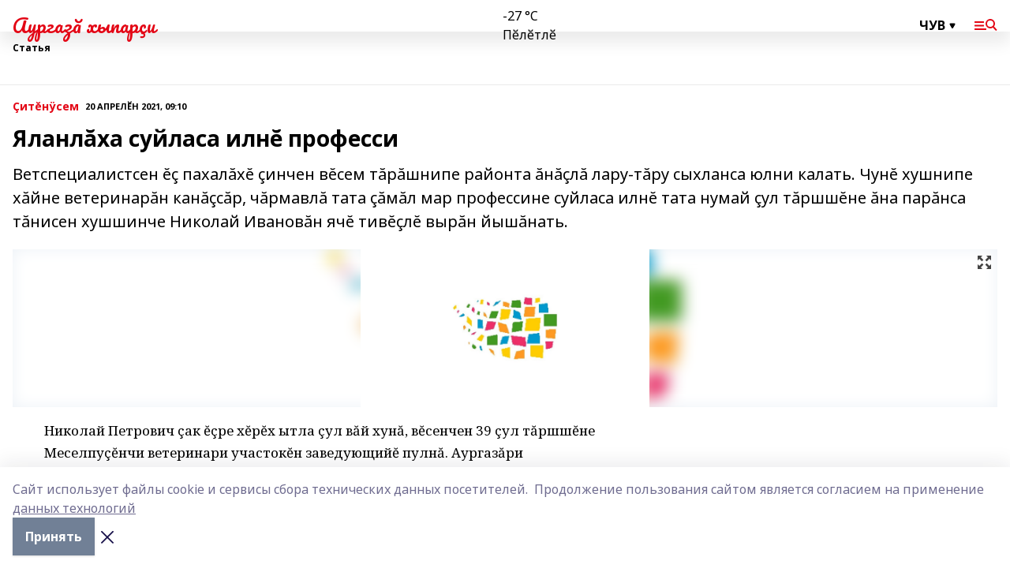

--- FILE ---
content_type: text/html; charset=utf-8
request_url: https://aur-hyp.info/articles/it-n-sem/2021-04-20/yalanl-ha-suylasa-iln-professi-2281128
body_size: 26291
content:
<!doctype html>
<html data-n-head-ssr lang="ru" data-n-head="%7B%22lang%22:%7B%22ssr%22:%22ru%22%7D%7D">
  <head >
    <title>Яланлăха суйласа илнĕ професси</title><meta data-n-head="ssr" data-hid="google" name="google" content="notranslate"><meta data-n-head="ssr" data-hid="charset" charset="utf-8"><meta data-n-head="ssr" name="viewport" content="width=1300"><meta data-n-head="ssr" data-hid="og:url" property="og:url" content="https://aur-hyp.info/articles/it-n-sem/2021-04-20/yalanl-ha-suylasa-iln-professi-2281128"><meta data-n-head="ssr" data-hid="og:type" property="og:type" content="article"><meta data-n-head="ssr" name="yandex-verification" content="b5c781b0239979ef"><meta data-n-head="ssr" name="google-site-verification" content="s81G_tfmR1cu89Jj_anqcC6glEDlVHiSV4W8Tj8XqjI"><meta data-n-head="ssr" data-hid="og:title" property="og:title" content="Яланлăха суйласа илнĕ професси"><meta data-n-head="ssr" data-hid="og:description" property="og:description" content="Ветспециалистсен ĕç пахалăхĕ çинчен вĕсем тăрăшнипе районта ăнăçлă лару-тăру сыхланса юлни калать. Чунĕ хушнипе хăйне ветеринарăн канăçсăр, чăрмавлă тата çăмăл мар профессине суйласа илнĕ тата нумай çул тăршшĕне ăна парăнса тăнисен хушшинче Николай Ивановăн ячĕ тивĕçлĕ вырăн йышăнать."><meta data-n-head="ssr" data-hid="description" name="description" content="Ветспециалистсен ĕç пахалăхĕ çинчен вĕсем тăрăшнипе районта ăнăçлă лару-тăру сыхланса юлни калать. Чунĕ хушнипе хăйне ветеринарăн канăçсăр, чăрмавлă тата çăмăл мар профессине суйласа илнĕ тата нумай çул тăршшĕне ăна парăнса тăнисен хушшинче Николай Ивановăн ячĕ тивĕçлĕ вырăн йышăнать."><meta data-n-head="ssr" data-hid="og:image" property="og:image" content="https://aur-hyp.info/attachments/7ed15865e8a02108fdc2a7e658d275f7e8b3068c/store/crop/0/0/1500/820/1500/820/0/02e9aa04c9289c090f4b359aebaef700686674e5491c42d547137548023f/placeholder.png"><link data-n-head="ssr" rel="icon" href="null"><link data-n-head="ssr" rel="canonical" href="https://aur-hyp.info/articles/it-n-sem/2021-04-20/yalanl-ha-suylasa-iln-professi-2281128"><link data-n-head="ssr" rel="preconnect" href="https://fonts.googleapis.com"><link data-n-head="ssr" rel="stylesheet" href="/fonts/noto-sans/index.css"><link data-n-head="ssr" rel="stylesheet" href="https://fonts.googleapis.com/css2?family=Noto+Serif:wght@400;700&amp;display=swap"><link data-n-head="ssr" rel="stylesheet" href="https://fonts.googleapis.com/css2?family=Inter:wght@400;600;700;900&amp;display=swap"><link data-n-head="ssr" rel="stylesheet" href="https://fonts.googleapis.com/css2?family=Montserrat:wght@400;700&amp;display=swap"><link data-n-head="ssr" rel="stylesheet" href="https://fonts.googleapis.com/css2?family=Pacifico&amp;display=swap"><style data-n-head="ssr">:root { --active-color: #e30615; }</style><script data-n-head="ssr" src="https://yastatic.net/pcode/adfox/loader.js" crossorigin="anonymous"></script><script data-n-head="ssr" src="https://vk.com/js/api/openapi.js" async></script><script data-n-head="ssr" src="https://widget.sparrow.ru/js/embed.js" async></script><script data-n-head="ssr" src="https://yandex.ru/ads/system/header-bidding.js" async></script><script data-n-head="ssr" src="https://ads.digitalcaramel.com/js/bashinform.ru.js" type="text/javascript"></script><script data-n-head="ssr">window.yaContextCb = window.yaContextCb || []</script><script data-n-head="ssr" src="https://yandex.ru/ads/system/context.js" async></script><script data-n-head="ssr" type="application/ld+json">{
            "@context": "https://schema.org",
            "@type": "NewsArticle",
            "mainEntityOfPage": {
              "@type": "WebPage",
              "@id": "https://aur-hyp.info/articles/it-n-sem/2021-04-20/yalanl-ha-suylasa-iln-professi-2281128"
            },
            "headline" : "Яланлăха суйласа илнĕ професси",
            "image": [
              "https://aur-hyp.info/attachments/7ed15865e8a02108fdc2a7e658d275f7e8b3068c/store/crop/0/0/1500/820/1500/820/0/02e9aa04c9289c090f4b359aebaef700686674e5491c42d547137548023f/placeholder.png"
            ],
            "datePublished": "2021-04-20T09:10:00.000+05:00",
            "author": [],
            "publisher": {
              "@type": "Organization",
              "name": "Аургазă хыпарçи",
              "logo": {
                "@type": "ImageObject",
                "url": "null"
              }
            },
            "description": "Ветспециалистсен ĕç пахалăхĕ çинчен вĕсем тăрăшнипе районта ăнăçлă лару-тăру сыхланса юлни калать. Чунĕ хушнипе хăйне ветеринарăн канăçсăр, чăрмавлă тата çăмăл мар профессине суйласа илнĕ тата нумай çул тăршшĕне ăна парăнса тăнисен хушшинче Николай Ивановăн ячĕ тивĕçлĕ вырăн йышăнать."
          }</script><link rel="preload" href="/_nuxt/274f3bb.js" as="script"><link rel="preload" href="/_nuxt/622ad3e.js" as="script"><link rel="preload" href="/_nuxt/ee7430d.js" as="script"><link rel="preload" href="/_nuxt/bbaf3f9.js" as="script"><link rel="preload" href="/_nuxt/b3945eb.js" as="script"><link rel="preload" href="/_nuxt/1f4701a.js" as="script"><link rel="preload" href="/_nuxt/bb7a823.js" as="script"><link rel="preload" href="/_nuxt/61cd1ad.js" as="script"><link rel="preload" href="/_nuxt/3795d03.js" as="script"><link rel="preload" href="/_nuxt/9842943.js" as="script"><style data-vue-ssr-id="02097838:0 0211d3d2:0 7e56e4e3:0 78c231fa:0 2b202313:0 3ba5510c:0 7deb7420:0 7501b878:0 67a80222:0 01f9c408:0 f11faff8:0 01b9542b:0 74a8f3db:0 fd82e6f0:0 69552a97:0 2bc4b7f8:0 77d4baa4:0 6f94af7f:0 0a7c8cf7:0 67baf181:0 a473ccf0:0 3eb3f9ae:0 0684d134:0 7eba589d:0 44e53ad8:0 d15e8f64:0">.fade-enter,.fade-leave-to{opacity:0}.fade-enter-active,.fade-leave-active{transition:opacity .2s ease}.fade-up-enter-active,.fade-up-leave-active{transition:all .35s}.fade-up-enter,.fade-up-leave-to{opacity:0;transform:translateY(-20px)}.rubric-date{display:flex;align-items:flex-end;margin-bottom:1rem}.cm-rubric{font-weight:700;font-size:14px;margin-right:.5rem;color:var(--active-color)}.cm-date{font-size:11px;text-transform:uppercase;font-weight:700}.cm-story{font-weight:700;font-size:14px;margin-left:.5rem;margin-right:.5rem;color:var(--active-color)}.serif-text{font-family:Noto Serif,serif;line-height:1.65;font-size:17px}.bg-img{background-size:cover;background-position:50%;height:0;position:relative;background-color:#e2e2e2;padding-bottom:56%;>img{position:absolute;left:0;top:0;width:100%;height:100%;-o-object-fit:cover;object-fit:cover;-o-object-position:center;object-position:center}}.btn{--text-opacity:1;color:#fff;color:rgba(255,255,255,var(--text-opacity));text-align:center;padding-top:1.5rem;padding-bottom:1.5rem;font-weight:700;cursor:pointer;margin-top:2rem;border-radius:8px;font-size:20px;background:var(--active-color)}.checkbox{border-radius:.5rem;border-width:1px;margin-right:1.25rem;cursor:pointer;border-color:#e9e9eb;width:32px;height:32px}.checkbox.__active{background:var(--active-color) 50% no-repeat url([data-uri]);border-color:var(--active-color)}.h1{margin-top:1rem;margin-bottom:1.5rem;font-weight:700;line-height:1.07;font-size:32px}.all-matters{text-align:center;cursor:pointer;padding-top:1.5rem;padding-bottom:1.5rem;font-weight:700;margin-bottom:2rem;border-radius:8px;background:#f5f5f5;font-size:20px}.all-matters.__small{padding-top:.75rem;padding-bottom:.75rem;margin-top:1.5rem;font-size:14px;border-radius:4px}[data-desktop]{.rubric-date{margin-bottom:1.25rem}.h1{font-size:46px;margin-top:1.5rem;margin-bottom:1.5rem}section.cols{display:grid;margin-left:58px;grid-gap:16px;grid-template-columns:816px 42px 300px}section.list-cols{display:grid;grid-gap:40px;grid-template-columns:1fr 300px}.matter-grid{display:flex;flex-wrap:wrap;margin-right:-16px}.top-sticky{position:-webkit-sticky;position:sticky;top:48px}.top-sticky.local{top:56px}.top-sticky.ig{top:86px}.top-sticky-matter{position:-webkit-sticky;position:sticky;z-index:1;top:102px}.top-sticky-matter.local{top:110px}.top-sticky-matter.ig{top:140px}}.search-form{display:flex;border-bottom-width:1px;--border-opacity:1;border-color:#fff;border-color:rgba(255,255,255,var(--border-opacity));padding-bottom:.75rem;justify-content:space-between;align-items:center;--text-opacity:1;color:#fff;color:rgba(255,255,255,var(--text-opacity));.reset{cursor:pointer;opacity:.5;display:block}input{background-color:transparent;border-style:none;--text-opacity:1;color:#fff;color:rgba(255,255,255,var(--text-opacity));outline:2px solid transparent;outline-offset:2px;width:66.666667%;font-size:20px}input::-moz-placeholder{color:hsla(0,0%,100%,.18824)}input:-ms-input-placeholder{color:hsla(0,0%,100%,.18824)}input::placeholder{color:hsla(0,0%,100%,.18824)}}[data-desktop] .search-form{width:820px;button{border-radius:.25rem;font-weight:700;padding:.5rem 1.5rem;cursor:pointer;--text-opacity:1;color:#fff;color:rgba(255,255,255,var(--text-opacity));font-size:22px;background:var(--active-color)}input{font-size:28px}.reset{margin-right:2rem;margin-left:auto}}html.locked{overflow:hidden}html{body{letter-spacing:-.03em;font-family:Noto Sans,sans-serif;line-height:1.19;font-size:14px}ol,ul{margin-left:2rem;margin-bottom:1rem;li{margin-bottom:.5rem}}ol{list-style-type:decimal}ul{list-style-type:disc}a{cursor:pointer;color:inherit}iframe,img,object,video{max-width:100%}}.container{padding-left:16px;padding-right:16px}[data-desktop]{min-width:1250px;.container{margin-left:auto;margin-right:auto;padding-left:0;padding-right:0;width:1250px}}
/*! normalize.css v8.0.1 | MIT License | github.com/necolas/normalize.css */html{line-height:1.15;-webkit-text-size-adjust:100%}body{margin:0}main{display:block}h1{font-size:2em;margin:.67em 0}hr{box-sizing:content-box;height:0;overflow:visible}pre{font-family:monospace,monospace;font-size:1em}a{background-color:transparent}abbr[title]{border-bottom:none;text-decoration:underline;-webkit-text-decoration:underline dotted;text-decoration:underline dotted}b,strong{font-weight:bolder}code,kbd,samp{font-family:monospace,monospace;font-size:1em}small{font-size:80%}sub,sup{font-size:75%;line-height:0;position:relative;vertical-align:baseline}sub{bottom:-.25em}sup{top:-.5em}img{border-style:none}button,input,optgroup,select,textarea{font-family:inherit;font-size:100%;line-height:1.15;margin:0}button,input{overflow:visible}button,select{text-transform:none}[type=button],[type=reset],[type=submit],button{-webkit-appearance:button}[type=button]::-moz-focus-inner,[type=reset]::-moz-focus-inner,[type=submit]::-moz-focus-inner,button::-moz-focus-inner{border-style:none;padding:0}[type=button]:-moz-focusring,[type=reset]:-moz-focusring,[type=submit]:-moz-focusring,button:-moz-focusring{outline:1px dotted ButtonText}fieldset{padding:.35em .75em .625em}legend{box-sizing:border-box;color:inherit;display:table;max-width:100%;padding:0;white-space:normal}progress{vertical-align:baseline}textarea{overflow:auto}[type=checkbox],[type=radio]{box-sizing:border-box;padding:0}[type=number]::-webkit-inner-spin-button,[type=number]::-webkit-outer-spin-button{height:auto}[type=search]{-webkit-appearance:textfield;outline-offset:-2px}[type=search]::-webkit-search-decoration{-webkit-appearance:none}::-webkit-file-upload-button{-webkit-appearance:button;font:inherit}details{display:block}summary{display:list-item}[hidden],template{display:none}blockquote,dd,dl,figure,h1,h2,h3,h4,h5,h6,hr,p,pre{margin:0}button{background-color:transparent;background-image:none}button:focus{outline:1px dotted;outline:5px auto -webkit-focus-ring-color}fieldset,ol,ul{margin:0;padding:0}ol,ul{list-style:none}html{font-family:Noto Sans,sans-serif;line-height:1.5}*,:after,:before{box-sizing:border-box;border:0 solid #e2e8f0}hr{border-top-width:1px}img{border-style:solid}textarea{resize:vertical}input::-moz-placeholder,textarea::-moz-placeholder{color:#a0aec0}input:-ms-input-placeholder,textarea:-ms-input-placeholder{color:#a0aec0}input::placeholder,textarea::placeholder{color:#a0aec0}[role=button],button{cursor:pointer}table{border-collapse:collapse}h1,h2,h3,h4,h5,h6{font-size:inherit;font-weight:inherit}a{color:inherit;text-decoration:inherit}button,input,optgroup,select,textarea{padding:0;line-height:inherit;color:inherit}code,kbd,pre,samp{font-family:Menlo,Monaco,Consolas,"Liberation Mono","Courier New",monospace}audio,canvas,embed,iframe,img,object,svg,video{display:block;vertical-align:middle}img,video{max-width:100%;height:auto}.appearance-none{-webkit-appearance:none;-moz-appearance:none;appearance:none}.bg-transparent{background-color:transparent}.bg-black{--bg-opacity:1;background-color:#000;background-color:rgba(0,0,0,var(--bg-opacity))}.bg-white{--bg-opacity:1;background-color:#fff;background-color:rgba(255,255,255,var(--bg-opacity))}.bg-gray-200{--bg-opacity:1;background-color:#edf2f7;background-color:rgba(237,242,247,var(--bg-opacity))}.bg-center{background-position:50%}.bg-top{background-position:top}.bg-no-repeat{background-repeat:no-repeat}.bg-cover{background-size:cover}.bg-contain{background-size:contain}.border-collapse{border-collapse:collapse}.border-black{--border-opacity:1;border-color:#000;border-color:rgba(0,0,0,var(--border-opacity))}.border-blue-400{--border-opacity:1;border-color:#63b3ed;border-color:rgba(99,179,237,var(--border-opacity))}.rounded{border-radius:.25rem}.rounded-lg{border-radius:.5rem}.rounded-full{border-radius:9999px}.border-none{border-style:none}.border-2{border-width:2px}.border-4{border-width:4px}.border{border-width:1px}.border-t-0{border-top-width:0}.border-t{border-top-width:1px}.border-b{border-bottom-width:1px}.cursor-pointer{cursor:pointer}.block{display:block}.inline-block{display:inline-block}.flex{display:flex}.table{display:table}.grid{display:grid}.hidden{display:none}.flex-col{flex-direction:column}.flex-wrap{flex-wrap:wrap}.flex-no-wrap{flex-wrap:nowrap}.items-center{align-items:center}.justify-center{justify-content:center}.justify-between{justify-content:space-between}.flex-grow-0{flex-grow:0}.flex-shrink-0{flex-shrink:0}.order-first{order:-9999}.order-last{order:9999}.font-sans{font-family:Noto Sans,sans-serif}.font-serif{font-family:Noto Serif,serif}.font-medium{font-weight:500}.font-semibold{font-weight:600}.font-bold{font-weight:700}.h-3{height:.75rem}.h-6{height:1.5rem}.h-12{height:3rem}.h-auto{height:auto}.h-full{height:100%}.text-xs{font-size:11px}.text-sm{font-size:12px}.text-base{font-size:14px}.text-lg{font-size:16px}.text-xl{font-size:18px}.text-2xl{font-size:21px}.text-3xl{font-size:30px}.text-4xl{font-size:46px}.leading-6{line-height:1.5rem}.leading-none{line-height:1}.leading-tight{line-height:1.07}.leading-snug{line-height:1.125}.m-0{margin:0}.my-0{margin-top:0;margin-bottom:0}.mx-0{margin-left:0;margin-right:0}.mx-1{margin-left:.25rem;margin-right:.25rem}.mx-2{margin-left:.5rem;margin-right:.5rem}.my-4{margin-top:1rem;margin-bottom:1rem}.mx-4{margin-left:1rem;margin-right:1rem}.my-5{margin-top:1.25rem;margin-bottom:1.25rem}.mx-5{margin-left:1.25rem;margin-right:1.25rem}.my-6{margin-top:1.5rem;margin-bottom:1.5rem}.my-8{margin-top:2rem;margin-bottom:2rem}.mx-auto{margin-left:auto;margin-right:auto}.-mx-3{margin-left:-.75rem;margin-right:-.75rem}.-my-4{margin-top:-1rem;margin-bottom:-1rem}.mt-0{margin-top:0}.mr-0{margin-right:0}.mb-0{margin-bottom:0}.ml-0{margin-left:0}.mt-1{margin-top:.25rem}.mr-1{margin-right:.25rem}.mb-1{margin-bottom:.25rem}.ml-1{margin-left:.25rem}.mt-2{margin-top:.5rem}.mr-2{margin-right:.5rem}.mb-2{margin-bottom:.5rem}.ml-2{margin-left:.5rem}.mt-3{margin-top:.75rem}.mr-3{margin-right:.75rem}.mb-3{margin-bottom:.75rem}.mt-4{margin-top:1rem}.mr-4{margin-right:1rem}.mb-4{margin-bottom:1rem}.ml-4{margin-left:1rem}.mt-5{margin-top:1.25rem}.mr-5{margin-right:1.25rem}.mb-5{margin-bottom:1.25rem}.mt-6{margin-top:1.5rem}.mr-6{margin-right:1.5rem}.mb-6{margin-bottom:1.5rem}.mt-8{margin-top:2rem}.mr-8{margin-right:2rem}.mb-8{margin-bottom:2rem}.ml-8{margin-left:2rem}.mt-10{margin-top:2.5rem}.ml-10{margin-left:2.5rem}.mt-12{margin-top:3rem}.mb-12{margin-bottom:3rem}.mt-16{margin-top:4rem}.mb-16{margin-bottom:4rem}.mr-20{margin-right:5rem}.mr-auto{margin-right:auto}.ml-auto{margin-left:auto}.mt-px{margin-top:1px}.-mt-2{margin-top:-.5rem}.max-w-none{max-width:none}.max-w-full{max-width:100%}.object-contain{-o-object-fit:contain;object-fit:contain}.object-cover{-o-object-fit:cover;object-fit:cover}.object-center{-o-object-position:center;object-position:center}.opacity-0{opacity:0}.opacity-50{opacity:.5}.outline-none{outline:2px solid transparent;outline-offset:2px}.overflow-auto{overflow:auto}.overflow-hidden{overflow:hidden}.overflow-visible{overflow:visible}.p-0{padding:0}.p-2{padding:.5rem}.p-3{padding:.75rem}.p-4{padding:1rem}.p-8{padding:2rem}.px-0{padding-left:0;padding-right:0}.py-1{padding-top:.25rem;padding-bottom:.25rem}.px-1{padding-left:.25rem;padding-right:.25rem}.py-2{padding-top:.5rem;padding-bottom:.5rem}.px-2{padding-left:.5rem;padding-right:.5rem}.py-3{padding-top:.75rem;padding-bottom:.75rem}.px-3{padding-left:.75rem;padding-right:.75rem}.py-4{padding-top:1rem;padding-bottom:1rem}.px-4{padding-left:1rem;padding-right:1rem}.px-5{padding-left:1.25rem;padding-right:1.25rem}.px-6{padding-left:1.5rem;padding-right:1.5rem}.py-8{padding-top:2rem;padding-bottom:2rem}.py-10{padding-top:2.5rem;padding-bottom:2.5rem}.pt-0{padding-top:0}.pr-0{padding-right:0}.pb-0{padding-bottom:0}.pt-1{padding-top:.25rem}.pt-2{padding-top:.5rem}.pb-2{padding-bottom:.5rem}.pl-2{padding-left:.5rem}.pt-3{padding-top:.75rem}.pb-3{padding-bottom:.75rem}.pt-4{padding-top:1rem}.pr-4{padding-right:1rem}.pb-4{padding-bottom:1rem}.pl-4{padding-left:1rem}.pt-5{padding-top:1.25rem}.pr-5{padding-right:1.25rem}.pb-5{padding-bottom:1.25rem}.pl-5{padding-left:1.25rem}.pt-6{padding-top:1.5rem}.pb-6{padding-bottom:1.5rem}.pl-6{padding-left:1.5rem}.pt-8{padding-top:2rem}.pb-8{padding-bottom:2rem}.pr-10{padding-right:2.5rem}.pb-12{padding-bottom:3rem}.pl-12{padding-left:3rem}.pb-16{padding-bottom:4rem}.pointer-events-none{pointer-events:none}.fixed{position:fixed}.absolute{position:absolute}.relative{position:relative}.sticky{position:-webkit-sticky;position:sticky}.top-0{top:0}.right-0{right:0}.bottom-0{bottom:0}.left-0{left:0}.left-auto{left:auto}.shadow{box-shadow:0 1px 3px 0 rgba(0,0,0,.1),0 1px 2px 0 rgba(0,0,0,.06)}.shadow-none{box-shadow:none}.text-center{text-align:center}.text-right{text-align:right}.text-transparent{color:transparent}.text-black{--text-opacity:1;color:#000;color:rgba(0,0,0,var(--text-opacity))}.text-white{--text-opacity:1;color:#fff;color:rgba(255,255,255,var(--text-opacity))}.text-gray-600{--text-opacity:1;color:#718096;color:rgba(113,128,150,var(--text-opacity))}.text-gray-700{--text-opacity:1;color:#4a5568;color:rgba(74,85,104,var(--text-opacity))}.uppercase{text-transform:uppercase}.underline{text-decoration:underline}.tracking-tight{letter-spacing:-.05em}.select-none{-webkit-user-select:none;-moz-user-select:none;-ms-user-select:none;user-select:none}.select-all{-webkit-user-select:all;-moz-user-select:all;-ms-user-select:all;user-select:all}.visible{visibility:visible}.invisible{visibility:hidden}.whitespace-no-wrap{white-space:nowrap}.w-3{width:.75rem}.w-auto{width:auto}.w-1\/3{width:33.333333%}.w-full{width:100%}.z-20{z-index:20}.z-50{z-index:50}.gap-1{grid-gap:.25rem;gap:.25rem}.gap-2{grid-gap:.5rem;gap:.5rem}.gap-3{grid-gap:.75rem;gap:.75rem}.gap-4{grid-gap:1rem;gap:1rem}.gap-5{grid-gap:1.25rem;gap:1.25rem}.gap-6{grid-gap:1.5rem;gap:1.5rem}.gap-8{grid-gap:2rem;gap:2rem}.gap-10{grid-gap:2.5rem;gap:2.5rem}.grid-cols-1{grid-template-columns:repeat(1,minmax(0,1fr))}.grid-cols-2{grid-template-columns:repeat(2,minmax(0,1fr))}.grid-cols-3{grid-template-columns:repeat(3,minmax(0,1fr))}.grid-cols-4{grid-template-columns:repeat(4,minmax(0,1fr))}.grid-cols-5{grid-template-columns:repeat(5,minmax(0,1fr))}.transform{--transform-translate-x:0;--transform-translate-y:0;--transform-rotate:0;--transform-skew-x:0;--transform-skew-y:0;--transform-scale-x:1;--transform-scale-y:1;transform:translateX(var(--transform-translate-x)) translateY(var(--transform-translate-y)) rotate(var(--transform-rotate)) skewX(var(--transform-skew-x)) skewY(var(--transform-skew-y)) scaleX(var(--transform-scale-x)) scaleY(var(--transform-scale-y))}.transition-all{transition-property:all}.transition{transition-property:background-color,border-color,color,fill,stroke,opacity,box-shadow,transform}@-webkit-keyframes spin{to{transform:rotate(1turn)}}@keyframes spin{to{transform:rotate(1turn)}}@-webkit-keyframes ping{75%,to{transform:scale(2);opacity:0}}@keyframes ping{75%,to{transform:scale(2);opacity:0}}@-webkit-keyframes pulse{50%{opacity:.5}}@keyframes pulse{50%{opacity:.5}}@-webkit-keyframes bounce{0%,to{transform:translateY(-25%);-webkit-animation-timing-function:cubic-bezier(.8,0,1,1);animation-timing-function:cubic-bezier(.8,0,1,1)}50%{transform:none;-webkit-animation-timing-function:cubic-bezier(0,0,.2,1);animation-timing-function:cubic-bezier(0,0,.2,1)}}@keyframes bounce{0%,to{transform:translateY(-25%);-webkit-animation-timing-function:cubic-bezier(.8,0,1,1);animation-timing-function:cubic-bezier(.8,0,1,1)}50%{transform:none;-webkit-animation-timing-function:cubic-bezier(0,0,.2,1);animation-timing-function:cubic-bezier(0,0,.2,1)}}
.nuxt-progress{position:fixed;top:0;left:0;right:0;height:2px;width:0;opacity:1;transition:width .1s,opacity .4s;background-color:var(--active-color);z-index:999999}.nuxt-progress.nuxt-progress-notransition{transition:none}.nuxt-progress-failed{background-color:red}
.page_1iNBq{position:relative;min-height:65vh}[data-desktop]{.topBanner_Im5IM{margin-left:auto;margin-right:auto;width:1256px}}
.bnr_2VvRX{margin-left:auto;margin-right:auto;width:300px}.bnr_2VvRX:not(:empty){margin-bottom:1rem}.bnrContainer_1ho9N.mb-0 .bnr_2VvRX{margin-bottom:0}[data-desktop]{.bnr_2VvRX{width:auto;margin-left:0;margin-right:0}}
.topline-container[data-v-7682f57c]{position:-webkit-sticky;position:sticky;top:0;z-index:10}.bottom-menu[data-v-7682f57c]{--bg-opacity:1;background-color:#fff;background-color:rgba(255,255,255,var(--bg-opacity));height:45px;box-shadow:0 15px 20px rgba(0,0,0,.08)}.bottom-menu.__dark[data-v-7682f57c]{--bg-opacity:1;background-color:#000;background-color:rgba(0,0,0,var(--bg-opacity));.bottom-menu-link{--text-opacity:1;color:#fff;color:rgba(255,255,255,var(--text-opacity))}.bottom-menu-link:hover{color:var(--active-color)}}.bottom-menu-links[data-v-7682f57c]{display:flex;overflow:auto;grid-gap:1rem;gap:1rem;padding-top:1rem;padding-bottom:1rem;scrollbar-width:none}.bottom-menu-links[data-v-7682f57c]::-webkit-scrollbar{display:none}.bottom-menu-link[data-v-7682f57c]{white-space:nowrap;font-weight:700}.bottom-menu-link[data-v-7682f57c]:hover{color:var(--active-color)}
.topline_KUXuM{--bg-opacity:1;background-color:#fff;background-color:rgba(255,255,255,var(--bg-opacity));padding-top:.5rem;padding-bottom:.5rem;position:relative;box-shadow:0 15px 20px rgba(0,0,0,.08);height:40px;z-index:1}.topline_KUXuM.__dark_3HDH5{--bg-opacity:1;background-color:#000;background-color:rgba(0,0,0,var(--bg-opacity))}[data-desktop]{.topline_KUXuM{height:50px}}
.container_3LUUG{display:flex;align-items:center;justify-content:space-between}.container_3LUUG.__dark_AMgBk{.logo_1geVj{--text-opacity:1;color:#fff;color:rgba(255,255,255,var(--text-opacity))}.menu-trigger_2_P72{--bg-opacity:1;background-color:#fff;background-color:rgba(255,255,255,var(--bg-opacity))}.lang_107ai,.topline-item_1BCyx{--text-opacity:1;color:#fff;color:rgba(255,255,255,var(--text-opacity))}.lang_107ai{background-image:url([data-uri])}}.lang_107ai{margin-left:auto;margin-right:1.25rem;padding-right:1rem;padding-left:.5rem;cursor:pointer;display:flex;align-items:center;font-weight:700;-webkit-appearance:none;-moz-appearance:none;appearance:none;outline:2px solid transparent;outline-offset:2px;text-transform:uppercase;background:no-repeat url([data-uri]) calc(100% - 3px) 50%}.logo-img_9ttWw{max-height:30px}.logo-text_Gwlnp{white-space:nowrap;font-family:Pacifico,serif;font-size:24px;line-height:.9;color:var(--active-color)}.menu-trigger_2_P72{cursor:pointer;width:30px;height:24px;background:var(--active-color);-webkit-mask:no-repeat url(/_nuxt/img/menu.cffb7c4.svg) center;mask:no-repeat url(/_nuxt/img/menu.cffb7c4.svg) center}.menu-trigger_2_P72.__cross_3NUSb{-webkit-mask-image:url([data-uri]);mask-image:url([data-uri])}.topline-item_1BCyx{font-weight:700;line-height:1;margin-right:16px}.topline-item_1BCyx,.topline-item_1BCyx.blue_1SDgs,.topline-item_1BCyx.red_1EmKm{--text-opacity:1;color:#fff;color:rgba(255,255,255,var(--text-opacity))}.topline-item_1BCyx.blue_1SDgs,.topline-item_1BCyx.red_1EmKm{padding:9px 18px;background:#8bb1d4}.topline-item_1BCyx.red_1EmKm{background:#c23030}.topline-item_1BCyx.default_3xuLv{font-size:12px;color:var(--active-color);max-width:100px}[data-desktop]{.logo-img_9ttWw{max-height:40px}.logo-text_Gwlnp{position:relative;top:-3px;font-size:36px}.slogan-desktop_2LraR{font-size:11px;margin-left:2.5rem;font-weight:700;text-transform:uppercase;color:#5e6a70}.lang_107ai{margin-left:0}}
.weather[data-v-f75b9a02]{display:flex;align-items:center;.icon{border-radius:9999px;margin-right:.5rem;background:var(--active-color) no-repeat 50%/11px;width:18px;height:18px}.clear{background-image:url(/_nuxt/img/clear.504a39c.svg)}.clouds{background-image:url(/_nuxt/img/clouds.35bb1b1.svg)}.few_clouds{background-image:url(/_nuxt/img/few_clouds.849e8ce.svg)}.rain{background-image:url(/_nuxt/img/rain.fa221cc.svg)}.snow{background-image:url(/_nuxt/img/snow.3971728.svg)}.thunderstorm_w_rain{background-image:url(/_nuxt/img/thunderstorm_w_rain.f4f5bf2.svg)}.thunderstorm{background-image:url(/_nuxt/img/thunderstorm.bbf00c1.svg)}.text{font-size:12px;font-weight:700;line-height:1;color:rgba(0,0,0,.9)}}.__dark.weather .text[data-v-f75b9a02]{--text-opacity:1;color:#fff;color:rgba(255,255,255,var(--text-opacity))}
.block_35WEi{position:-webkit-sticky;position:sticky;left:0;width:100%;padding-top:.75rem;padding-bottom:.75rem;--bg-opacity:1;background-color:#fff;background-color:rgba(255,255,255,var(--bg-opacity));--text-opacity:1;color:#000;color:rgba(0,0,0,var(--text-opacity));height:68px;z-index:8;border-bottom:1px solid rgba(0,0,0,.08235)}.block_35WEi.invisible_3bwn4{visibility:hidden}.block_35WEi.local_2u9p8,.block_35WEi.local_ext_2mSQw{top:40px}.block_35WEi.local_2u9p8.has_bottom_items_u0rcZ,.block_35WEi.local_ext_2mSQw.has_bottom_items_u0rcZ{top:85px}.block_35WEi.ig_3ld7e{top:50px}.block_35WEi.ig_3ld7e.has_bottom_items_u0rcZ{top:95px}.block_35WEi.bi_3BhQ1,.block_35WEi.bi_ext_1Yp6j{top:49px}.block_35WEi.bi_3BhQ1.has_bottom_items_u0rcZ,.block_35WEi.bi_ext_1Yp6j.has_bottom_items_u0rcZ{top:94px}.block_35WEi.red_wPGsU{background:#fdf3f3;.blockTitle_1BF2P{color:#d65a47}}.block_35WEi.blue_2AJX7{background:#e6ecf2;.blockTitle_1BF2P{color:#8bb1d4}}.block_35WEi{.loading_1RKbb{height:1.5rem;margin:0 auto}}.blockTitle_1BF2P{font-weight:700;font-size:12px;margin-bottom:.25rem;display:inline-block;overflow:hidden;max-height:1.2em;display:-webkit-box;-webkit-line-clamp:1;-webkit-box-orient:vertical;text-overflow:ellipsis}.items_2XU71{display:flex;overflow:auto;margin-left:-16px;margin-right:-16px;padding-left:16px;padding-right:16px}.items_2XU71::-webkit-scrollbar{display:none}.item_KFfAv{flex-shrink:0;flex-grow:0;padding-right:1rem;margin-right:1rem;font-weight:700;overflow:hidden;width:295px;max-height:2.4em;border-right:1px solid rgba(0,0,0,.08235);display:-webkit-box;-webkit-line-clamp:2;-webkit-box-orient:vertical;text-overflow:ellipsis}.item_KFfAv:hover{opacity:.75}[data-desktop]{.block_35WEi{height:54px}.block_35WEi.local_2u9p8,.block_35WEi.local_ext_2mSQw{top:50px}.block_35WEi.local_2u9p8.has_bottom_items_u0rcZ,.block_35WEi.local_ext_2mSQw.has_bottom_items_u0rcZ{top:95px}.block_35WEi.ig_3ld7e{top:80px}.block_35WEi.ig_3ld7e.has_bottom_items_u0rcZ{top:125px}.block_35WEi.bi_3BhQ1,.block_35WEi.bi_ext_1Yp6j{top:42px}.block_35WEi.bi_3BhQ1.has_bottom_items_u0rcZ,.block_35WEi.bi_ext_1Yp6j.has_bottom_items_u0rcZ{top:87px}.block_35WEi.image_3yONs{.prev_1cQoq{background-image:url([data-uri])}.next_827zB{background-image:url([data-uri])}}.wrapper_TrcU4{display:grid;grid-template-columns:240px calc(100% - 320px)}.next_827zB,.prev_1cQoq{position:absolute;cursor:pointer;width:24px;height:24px;top:4px;left:210px;background:url([data-uri])}.next_827zB{left:auto;right:15px;background:url([data-uri])}.blockTitle_1BF2P{font-size:18px;padding-right:2.5rem;margin-right:0;max-height:2.4em;-webkit-line-clamp:2}.items_2XU71{margin-left:0;padding-left:0;-ms-scroll-snap-type:x mandatory;scroll-snap-type:x mandatory;scroll-behavior:smooth;scrollbar-width:none}.item_KFfAv,.items_2XU71{margin-right:0;padding-right:0}.item_KFfAv{padding-left:1.25rem;scroll-snap-align:start;width:310px;border-left:1px solid rgba(0,0,0,.08235);border-right:none}}
@-webkit-keyframes rotate-data-v-8cdd8c10{0%{transform:rotate(0)}to{transform:rotate(1turn)}}@keyframes rotate-data-v-8cdd8c10{0%{transform:rotate(0)}to{transform:rotate(1turn)}}.component[data-v-8cdd8c10]{height:3rem;margin-top:1.5rem;margin-bottom:1.5rem;display:flex;justify-content:center;align-items:center;span{height:100%;width:4rem;background:no-repeat url(/_nuxt/img/loading.dd38236.svg) 50%/contain;-webkit-animation:rotate-data-v-8cdd8c10 .8s infinite;animation:rotate-data-v-8cdd8c10 .8s infinite}}
.promo_ZrQsB{text-align:center;display:block;--text-opacity:1;color:#fff;color:rgba(255,255,255,var(--text-opacity));font-weight:500;font-size:16px;line-height:1;position:relative;z-index:1;background:#d65a47;padding:6px 20px}[data-desktop]{.promo_ZrQsB{margin-left:auto;margin-right:auto;font-size:18px;padding:12px 40px}}
.feedTriggerMobile_1uP3h{text-align:center;width:100%;left:0;bottom:0;padding:1rem;color:#000;color:rgba(0,0,0,var(--text-opacity));background:#e7e7e7;filter:drop-shadow(0 -10px 30px rgba(0,0,0,.4))}.feedTriggerMobile_1uP3h,[data-desktop] .feedTriggerDesktop_eR1zC{position:fixed;font-weight:700;--text-opacity:1;z-index:8}[data-desktop] .feedTriggerDesktop_eR1zC{color:#fff;color:rgba(255,255,255,var(--text-opacity));cursor:pointer;padding:1rem 1rem 1rem 1.5rem;display:flex;align-items:center;justify-content:space-between;width:auto;font-size:28px;right:20px;bottom:20px;line-height:.85;background:var(--active-color);.new_36fkO{--bg-opacity:1;background-color:#fff;background-color:rgba(255,255,255,var(--bg-opacity));font-size:18px;padding:.25rem .5rem;margin-left:1rem;color:var(--active-color)}}
.noindex_1PbKm{display:block}.rubricDate_XPC5P{display:flex;margin-bottom:1rem;align-items:center;flex-wrap:wrap;grid-row-gap:.5rem;row-gap:.5rem}[data-desktop]{.rubricDate_XPC5P{margin-left:58px}.noindex_1PbKm,.pollContainer_25rgc{margin-left:40px}.noindex_1PbKm{width:700px}}
.h1_fQcc_{margin-top:0;margin-bottom:1rem;font-size:28px}.bigLead_37UJd{margin-bottom:1.25rem;font-size:20px}[data-desktop]{.h1_fQcc_{margin-bottom:1.25rem;margin-top:0;font-size:40px}.bigLead_37UJd{font-size:21px;margin-bottom:2rem}.smallLead_3mYo6{font-size:21px;font-weight:500}.leadImg_n0Xok{display:grid;grid-gap:2rem;gap:2rem;margin-bottom:2rem;grid-template-columns:repeat(2,minmax(0,1fr));margin-left:40px;width:700px}}
.partner[data-v-73e20f19]{margin-top:1rem;margin-bottom:1rem;color:rgba(0,0,0,.31373)}
.blurImgContainer_3_532{position:relative;overflow:hidden;--bg-opacity:1;background-color:#edf2f7;background-color:rgba(237,242,247,var(--bg-opacity));background-position:50%;background-repeat:no-repeat;display:flex;align-items:center;justify-content:center;aspect-ratio:16/9;background-image:url(/img/loading.svg)}.blurImgBlur_2fI8T{background-position:50%;background-size:cover;filter:blur(10px)}.blurImgBlur_2fI8T,.blurImgImg_ZaMSE{position:absolute;left:0;top:0;width:100%;height:100%}.blurImgImg_ZaMSE{-o-object-fit:contain;object-fit:contain;-o-object-position:center;object-position:center}.play_hPlPQ{background-size:contain;background-position:50%;background-repeat:no-repeat;position:relative;z-index:1;width:18%;min-width:30px;max-width:80px;aspect-ratio:1/1;background-image:url([data-uri])}[data-desktop]{.play_hPlPQ{min-width:35px}}
.fs-icon[data-v-2dcb0dcc]{position:absolute;cursor:pointer;right:0;top:0;transition-property:background-color,border-color,color,fill,stroke,opacity,box-shadow,transform;transition-duration:.3s;width:25px;height:25px;background:url(/_nuxt/img/fs.32f317e.svg) 0 100% no-repeat}
.photoText_slx0c{padding-top:.25rem;font-family:Noto Serif,serif;font-size:13px;a{color:var(--active-color)}}.author_1ZcJr{color:rgba(0,0,0,.50196);span{margin-right:.25rem}}[data-desktop]{.photoText_slx0c{padding-top:.75rem;font-size:12px;line-height:1}.author_1ZcJr{font-size:11px}}.photoText_slx0c.textWhite_m9vxt{--text-opacity:1;color:#fff;color:rgba(255,255,255,var(--text-opacity));.author_1ZcJr{--text-opacity:1;color:#fff;color:rgba(255,255,255,var(--text-opacity))}}
.block_1h4f8{margin-bottom:1.5rem}[data-desktop] .block_1h4f8{margin-bottom:2rem}
.paragraph[data-v-7a4bd814]{a{color:var(--active-color)}p{margin-bottom:1.5rem}ol,ul{margin-left:2rem;margin-bottom:1rem;li{margin-bottom:.5rem}}ol{list-style-type:decimal}ul{list-style-type:disc}.question{font-weight:700;font-size:21px;line-height:1.43}.answer:before,.question:before{content:"— "}h2,h3,h4{font-weight:700;margin-bottom:1.5rem;line-height:1.07;font-family:Noto Sans,sans-serif}h2{font-size:30px}h3{font-size:21px}h4{font-size:18px}blockquote{padding-top:1rem;padding-bottom:1rem;margin-bottom:1rem;font-weight:700;font-family:Noto Sans,sans-serif;border-top:6px solid var(--active-color);border-bottom:6px solid var(--active-color);font-size:19px;line-height:1.15}.table-wrapper{overflow:auto}table{border-collapse:collapse;margin-top:1rem;margin-bottom:1rem;min-width:100%;td{padding:.75rem .5rem;border-width:1px}p{margin:0}}}
.readus_3o8ag{margin-bottom:1.5rem;font-weight:700;font-size:16px}.subscribeButton_2yILe{font-weight:700;--text-opacity:1;color:#fff;color:rgba(255,255,255,var(--text-opacity));text-align:center;letter-spacing:-.05em;background:var(--active-color);padding:0 8px 3px;border-radius:11px;font-size:15px;width:140px}.rTitle_ae5sX{margin-bottom:1rem;font-family:Noto Sans,sans-serif;font-weight:700;color:#202022;font-size:20px;font-style:normal;line-height:normal}.items_1vOtx{display:flex;flex-wrap:wrap;grid-gap:.75rem;gap:.75rem;max-width:360px}.items_1vOtx.regional_OHiaP{.socialIcon_1xwkP{width:calc(33% - 10px)}.socialIcon_1xwkP:first-child,.socialIcon_1xwkP:nth-child(2){width:calc(50% - 10px)}}.socialIcon_1xwkP{margin-bottom:.5rem;background-size:contain;background-repeat:no-repeat;flex-shrink:0;width:calc(50% - 10px);background-position:0;height:30px}.vkIcon_1J2rG{background-image:url(/_nuxt/img/vk.07bf3d5.svg)}.vkShortIcon_1XRTC{background-image:url(/_nuxt/img/vk-short.1e19426.svg)}.tgIcon_3Y6iI{background-image:url(/_nuxt/img/tg.bfb93b5.svg)}.zenIcon_1Vpt0{background-image:url(/_nuxt/img/zen.1c41c49.svg)}.okIcon_3Q4dv{background-image:url(/_nuxt/img/ok.de8d66c.svg)}.okShortIcon_12fSg{background-image:url(/_nuxt/img/ok-short.e0e3723.svg)}.maxIcon_3MreL{background-image:url(/_nuxt/img/max.da7c1ef.png)}[data-desktop]{.readus_3o8ag{margin-left:2.5rem}.items_1vOtx{flex-wrap:nowrap;max-width:none;align-items:center}.subscribeButton_2yILe{text-align:center;font-weight:700;width:auto;padding:4px 7px 7px;font-size:25px}.socialIcon_1xwkP{height:45px}.vkIcon_1J2rG{width:197px!important}.vkShortIcon_1XRTC{width:90px!important}.tgIcon_3Y6iI{width:160px!important}.zenIcon_1Vpt0{width:110px!important}.okIcon_3Q4dv{width:256px!important}.okShortIcon_12fSg{width:90px!important}.maxIcon_3MreL{width:110px!important}}
.socials_3qx1G{margin-bottom:1.5rem}.socials_3qx1G.__black a{--border-opacity:1;border-color:#000;border-color:rgba(0,0,0,var(--border-opacity))}.socials_3qx1G.__border-white_1pZ66 .items_JTU4t a{--border-opacity:1;border-color:#fff;border-color:rgba(255,255,255,var(--border-opacity))}.socials_3qx1G{a{display:block;background-position:50%;background-repeat:no-repeat;cursor:pointer;width:20%;border:.5px solid #e2e2e2;border-right-width:0;height:42px}a:last-child{border-right-width:1px}}.items_JTU4t{display:flex}.vk_3jS8H{background-image:url(/_nuxt/img/vk.a3fc87d.svg)}.ok_3Znis{background-image:url(/_nuxt/img/ok.480e53f.svg)}.wa_32a2a{background-image:url(/_nuxt/img/wa.f2f254d.svg)}.tg_1vndD{background-image:url([data-uri])}.print_3gkIT{background-image:url(/_nuxt/img/print.f5ef7f3.svg)}.max_sqBYC{background-image:url([data-uri])}[data-desktop]{.socials_3qx1G{margin-bottom:0;width:42px}.socials_3qx1G.__sticky{position:-webkit-sticky;position:sticky;top:102px}.socials_3qx1G.__sticky.local_3XMUZ{top:110px}.socials_3qx1G.__sticky.ig_zkzMn{top:140px}.socials_3qx1G{a{width:auto;border-width:1px;border-bottom-width:0}a:last-child{border-bottom-width:1px}}.items_JTU4t{display:block}}.socials_3qx1G.__dark_1QzU6{a{border-color:#373737}.vk_3jS8H{background-image:url(/_nuxt/img/vk-white.dc41d20.svg)}.ok_3Znis{background-image:url(/_nuxt/img/ok-white.c2036d3.svg)}.wa_32a2a{background-image:url(/_nuxt/img/wa-white.e567518.svg)}.tg_1vndD{background-image:url([data-uri])}.print_3gkIT{background-image:url(/_nuxt/img/print-white.f6fd3d9.svg)}.max_sqBYC{background-image:url([data-uri])}}
.blockTitle_2XRiy{margin-bottom:.75rem;font-weight:700;font-size:28px}.itemsContainer_3JjHp{overflow:auto;margin-right:-1rem}.items_Kf7PA{width:770px;display:flex;overflow:auto}.teaserItem_ZVyTH{padding:.75rem;background:#f2f2f4;width:240px;margin-right:16px;.img_3lUmb{margin-bottom:.5rem}.title_3KNuK{line-height:1.07;font-size:18px;font-weight:700}}.teaserItem_ZVyTH:hover .title_3KNuK{color:var(--active-color)}[data-desktop]{.blockTitle_2XRiy{font-size:30px}.itemsContainer_3JjHp{margin-right:0;overflow:visible}.items_Kf7PA{display:grid;grid-template-columns:repeat(3,minmax(0,1fr));grid-gap:1.5rem;gap:1.5rem;width:auto;overflow:visible}.teaserItem_ZVyTH{width:auto;margin-right:0;background-color:transparent;padding:0;.img_3lUmb{background:#8894a2 url(/_nuxt/img/pattern-mix.5c9ce73.svg) 100% 100% no-repeat;padding-right:40px}.title_3KNuK{font-size:21px}}}
.footer_2pohu{padding:2rem .75rem;margin-top:2rem;position:relative;background:#282828;color:#eceff1}[data-desktop]{.footer_2pohu{padding:2.5rem 0}}
.footerContainer_YJ8Ze{display:grid;grid-template-columns:repeat(1,minmax(0,1fr));grid-gap:20px;font-family:Inter,sans-serif;font-size:13px;line-height:1.38;a{--text-opacity:1;color:#fff;color:rgba(255,255,255,var(--text-opacity));opacity:.75}a:hover{opacity:.5}}.contacts_3N-fT{display:grid;grid-template-columns:repeat(1,minmax(0,1fr));grid-gap:.75rem;gap:.75rem}[data-desktop]{.footerContainer_YJ8Ze{grid-gap:2.5rem;gap:2.5rem;grid-template-columns:1fr 1fr 1fr 220px;padding-bottom:20px!important}.footerContainer_YJ8Ze.__2_3FM1O{grid-template-columns:1fr 220px}.footerContainer_YJ8Ze.__3_2yCD-{grid-template-columns:1fr 1fr 220px}.footerContainer_YJ8Ze.__4_33040{grid-template-columns:1fr 1fr 1fr 220px}}</style>
  </head>
  <body class="desktop " data-desktop="1" data-n-head="%7B%22class%22:%7B%22ssr%22:%22desktop%20%22%7D,%22data-desktop%22:%7B%22ssr%22:%221%22%7D%7D">
    <div data-server-rendered="true" id="__nuxt"><!----><div id="__layout"><div><!----> <div class="bg-white"><div class="bnrContainer_1ho9N mb-0 topBanner_Im5IM"><div title="banner_1" class="adfox-bnr bnr_2VvRX"></div></div> <!----> <!----> <!----></div> <div class="topline-container" data-v-7682f57c><div data-v-7682f57c><div class="topline_KUXuM"><div class="container container_3LUUG"><a href="/" class="nuxt-link-active logo-text_Gwlnp">Аургазă хыпарçи</a> <!----> <div class="weather ml-auto mr-3" data-v-f75b9a02><div class="icon clouds" data-v-f75b9a02></div> <div class="text" data-v-f75b9a02>-27 °С <br data-v-f75b9a02>Пӗлӗтлӗ</div></div>  <select class="lang_107ai"><option selected="selected">Чув</option> <option value="https://aur-vesti.info">Рус</option><option value="https://aur-heber.info">Тат</option></select> <div class="menu-trigger_2_P72"></div></div></div></div> <!----></div> <div><div class="block_35WEi undefined local_ext_2mSQw"><div class="component loading_1RKbb" data-v-8cdd8c10><span data-v-8cdd8c10></span></div></div> <!----> <div class="page_1iNBq"><div><!----> <div class="feedTriggerDesktop_eR1zC"><span>Пур хыпар та</span> <!----></div></div> <div class="container mt-4"><div><div class="rubricDate_XPC5P"><a href="/articles/it-n-sem" class="cm-rubric nuxt-link-active">Çитĕнÿсем</a> <div class="cm-date mr-2">20 Апрелӗн 2021, 09:10</div> <!----> <!----></div> <section class="cols"><div><div class="mb-4"><!----> <h1 class="h1 h1_fQcc_">Яланлăха суйласа илнĕ професси</h1> <h2 class="bigLead_37UJd">Ветспециалистсен ĕç пахалăхĕ çинчен вĕсем тăрăшнипе районта ăнăçлă лару-тăру сыхланса юлни калать. Чунĕ хушнипе хăйне ветеринарăн канăçсăр, чăрмавлă тата çăмăл мар профессине суйласа илнĕ тата нумай çул тăршшĕне ăна парăнса тăнисен хушшинче Николай Ивановăн ячĕ тивĕçлĕ вырăн йышăнать.</h2> <div data-v-73e20f19><!----> <!----></div> <!----> <div class="relative mx-auto" style="max-width:1500px;"><div><div class="blurImgContainer_3_532" style="filter:brightness(100%);min-height:200px;"><div class="blurImgBlur_2fI8T" style="background-image:url(https://aur-hyp.info/attachments/dce2dd90b27d22d1994aa4eaab4e97c2e12f7ed1/store/crop/0/0/1500/820/1600/0/0/02e9aa04c9289c090f4b359aebaef700686674e5491c42d547137548023f/placeholder.png);"></div> <img src="https://aur-hyp.info/attachments/dce2dd90b27d22d1994aa4eaab4e97c2e12f7ed1/store/crop/0/0/1500/820/1600/0/0/02e9aa04c9289c090f4b359aebaef700686674e5491c42d547137548023f/placeholder.png" class="blurImgImg_ZaMSE"> <!----></div> <div class="fs-icon" data-v-2dcb0dcc></div></div> <!----></div></div> <!----> <div><div class="block_1h4f8"><div class="paragraph serif-text" style="margin-left:40px;width:700px;" data-v-7a4bd814>Николай Петрович &ccedil;ак ĕ&ccedil;ре хĕрĕх ытла &ccedil;ул вăй хунă, вĕсенчен 39 &ccedil;ул тăршшĕне Меселпу&ccedil;ĕнчи ветерина&shy;ри участокĕн заведующийĕ пулнă. Аургазăри ветеринари станцийĕн ру&shy;ководстви &ccedil;&yuml;ллĕ шайри профессио&shy;нализмне, &ccedil;ине тăнине, ашшĕ-амăшĕ ачаран чĕрчунсене юратма вĕрентнине палăртса, Н. Ивановăн ĕ&ccedil;не пысăк хак парать. Амăшĕ, Клавдия Макси&shy;мовна, пурнă&ccedil;ĕ тăршшĕпе выльăх-чĕрлĕх ĕрчетес ĕ&ccedil; сферинче доярка пулса ĕ&ccedil;ленĕ. Николай мĕн ачаранпа выльăхсен туртăмĕсене пĕлнĕ, фермăра нумай вăхăт ирттернĕ. &Ccedil;акă пулас про&shy;фессине суйласа илесси &ccedil;ине витĕм к&yuml;нĕ. Вăл Стерлитамакри совхоз-техникумăн ветеринари уйрăмне пĕтернĕ. Тăван Ми&shy;чурин ячĕллĕ колхозра ĕ&ccedil;леме пу&ccedil;ланă. Анчах часах ăна сроклă служба иртме &ccedil;ара илсе кая&ccedil;&ccedil;ĕ. Службăра пулнă хы&ccedil;&ccedil;ăн вăл каллех тăван ене таврăнать, ветеринари техникĕ пулса ĕ&ccedil;леме тытăнать.</div></div><div class="block_1h4f8"><div class="paragraph serif-text" style="margin-left:40px;width:700px;" data-v-7a4bd814>&Ccedil;авăн пек аякри 1974 &ccedil;улта Николай Ивановăн професси карьери пу&ccedil;ланать. Унăн пĕтĕмпех малта пулнă-ха: чирлĕ выльăхсемпе юнашар ыйхăсăр ка&ccedil;сем, вете&shy;ринари процедурине ăнă&ccedil;лă ирттернинчен савăнă&ccedil;, чир тата вилĕм ветеринари науки&shy;не &ccedil;ĕнтернĕ чухне нимĕн те тăвайманнипе хурлану. Анчах чи кирли - ветеринари службине хăйĕн пурнă&ccedil;ĕн 42 &ccedil;улне парас&shy;си, ĕ&ccedil;тешĕсен пысăк хисепне тивĕ&ccedil;есси, ялйыш, ентешĕсем чунтан юратасси &ccedil;инчен &ccedil;амрăк ветеринар ун чухне шухăшлама та пултарман. &Ccedil;амрăк специалистăн яваплăхĕ, принциплăхĕ, тирпейлĕхĕ тата тĕллев пат&shy;не ăнтăлни тимлĕхсĕр юлман. Малтан ăна ветеринари техникне уйăрса лартнă, унтан ветеринари участокĕн заведующине.</div></div><div class="block_1h4f8"><div class="paragraph serif-text" style="margin-left:40px;width:700px;" data-v-7a4bd814>Ĕ&ccedil; нумай пулнă, талăк тăршшĕпе ĕ&ccedil;ленĕ. Вăл вăхăтра колхозра ĕне, сыс&shy;на, выльăх самăртмалли фермăсем нумай пулнă. &Ccedil;ирĕп кăмăллă, ĕ&ccedil;чен &ccedil;амрăк &ccedil;ын &ccedil;акăн пек нагрузкăпа ĕ&ccedil;леме пултарнă, аслă ĕ&ccedil;тешĕсенчен майĕпен опыт пухнă. Кирек хăш ялта та ветработника ял &ccedil;ыннисем уйрăмах хисепле&ccedil;&ccedil;ĕ. Вăл ве&shy;тучасток заведующийĕ пулнă кăна мар, пĕр вăхăтрах &bdquo;Таштамак&rdquo; СПКра, Никитин ячĕллĕ ОООра, Мичурин ячĕллĕ колхоз&shy;ра та ĕ&ccedil;ленĕ.</div></div><div class="block_1h4f8"><div class="paragraph serif-text" style="margin-left:40px;width:700px;" data-v-7a4bd814>Мĕнпур &ccedil;улсем тăршшĕне унăн ĕ&ccedil;ĕнче чи кирли &ndash; выльăхсене юратни пулнă, тав туса аллинчен &ccedil;уласа илнĕ ĕне тата ху&ccedil;асен хаваслă сăн-пичĕ ĕ&ccedil;шĕн хаклайми парне пулнă. Чĕрчун хăйĕн чирĕсем &ccedil;инчен каласа парай&shy;масть. &Ccedil;авăншăн вăл врачăн кăмăл-туйăмне туять.</div></div><div class="block_1h4f8"><div class="paragraph serif-text" style="margin-left:40px;width:700px;" data-v-7a4bd814>Иванов ветеринарăн пурнă&ccedil;ĕнче пĕтĕмпех пурнă&ccedil;ланнă. &Ccedil;урт, йывă&ccedil; лартнă, тăватă ачи те пĕл&yuml; илнĕ, пу&shy;рин те хăйсен пурнă&ccedil;ĕ. Мăнукĕсем савăнтара&ccedil;&ccedil;ĕ. Яланах юнашар тĕплĕ арăмĕ, Клавдия Николаевна, пĕрле вĕсем &ccedil;ур ĕмĕр пурăнса ирттернĕ. Арăмĕ хăйĕн пĕтĕм ĕ&ccedil;лĕ пурнă&ccedil;не колхозра пахча&ccedil;имĕ&ccedil; &yuml;стерессине халалланă. Хăй вăхăтĕнче мичуринсем сухан нумай &ccedil;итĕнтернĕ.</div></div><div class="block_1h4f8"><div class="paragraph serif-text" style="margin-left:40px;width:700px;" data-v-7a4bd814>Николай Петрович пурнă&ccedil;ра мĕнпурне те хăй, хăйĕн вăйĕпе &ccedil;е&ccedil; тунă, &ccedil;аврăнса пăхсан, унăн мăна&ccedil;ланмалли пур. Ăна пĕлекенсем пурте Красный Восток ялĕнче &ccedil;уралса &yuml;снĕскере уйрăмах йĕркеллĕ &ccedil;ын тесе шутла&ccedil;&ccedil;ĕ. Т&yuml;рĕ кăмăлпа тата нумай &ccedil;ул тăршшĕне ĕ&ccedil;ленĕшĕн Н. Иванова &bdquo;Ĕ&ccedil; ветеранĕ&rdquo; ят панă, Ветери&shy;нари управленийĕн тата район Совечĕн Хисеп грамотисемпе наградăланă. &Ccedil;ак кунсенче пысăк награда &ndash; РФ Ял ху&ccedil;алăх министерствин Тав &ccedil;ырăвне илнĕ. Нумаях та пулмасть Николай Петрович тивĕ&ccedil;лĕ канăва кайрĕ. 69 &ccedil;улта та вăл хастар, яла&shy;нах автомобиль рулĕ умĕнче. Нумай &ccedil;ул тăршшĕне вăй хунăшăн ăна тав тăватпăр. Тата вăрах вăхăта активлă пурнă&ccedil; тата ырлăх-пурлăх сунатпăр.</div></div><div class="block_1h4f8"><div class="paragraph serif-text" style="margin-left:40px;width:700px;" data-v-7a4bd814><strong>Т. ИБРАКОВ, </strong></div></div><div class="block_1h4f8"><div class="paragraph serif-text" style="margin-left:40px;width:700px;" data-v-7a4bd814><strong>районти ветеринари станцийĕн начальникĕ.</strong></div></div></div> <!----> <!----> <!----> <!----> <!----> <!----> <!----> <!----> <div class="readus_3o8ag"><div class="rTitle_ae5sX">Читайте нас</div> <div class="items_1vOtx regional_OHiaP"><!----> <!----> <a href="https://vk.com/public163662515" target="_blank" title="Открыть в новом окне." class="socialIcon_1xwkP vkShortIcon_1XRTC"></a> <!----> <!----></div></div></div> <div><div class="__sticky socials_3qx1G"><div class="items_JTU4t"><a class="vk_3jS8H"></a><a class="tg_1vndD"></a><a class="wa_32a2a"></a><a class="ok_3Znis"></a><a class="max_sqBYC"></a> <a class="print_3gkIT"></a></div></div></div> <div><div class="top-sticky-matter "><div class="flex bnrContainer_1ho9N"><div title="banner_6" class="adfox-bnr bnr_2VvRX"></div></div> <div class="flex bnrContainer_1ho9N"><div title="banner_9" class="html-bnr bnr_2VvRX"></div></div></div></div></section></div> <!----> <div><!----> <!----> <div class="mb-8"><div class="blockTitle_2XRiy">Новости партнеров</div> <div class="itemsContainer_3JjHp"><div class="items_Kf7PA"><a href="https://fotobank02.ru/" class="teaserItem_ZVyTH"><div class="img_3lUmb"><div class="blurImgContainer_3_532"><div class="blurImgBlur_2fI8T"></div> <img class="blurImgImg_ZaMSE"> <!----></div></div> <div class="title_3KNuK">Фотобанк журналистов РБ</div></a><a href="https://fotobank02.ru/еда-и-напитки/" class="teaserItem_ZVyTH"><div class="img_3lUmb"><div class="blurImgContainer_3_532"><div class="blurImgBlur_2fI8T"></div> <img class="blurImgImg_ZaMSE"> <!----></div></div> <div class="title_3KNuK">Рубрика &quot;Еда и напитки&quot;</div></a><a href="https://fotobank02.ru/животные/" class="teaserItem_ZVyTH"><div class="img_3lUmb"><div class="blurImgContainer_3_532"><div class="blurImgBlur_2fI8T"></div> <img class="blurImgImg_ZaMSE"> <!----></div></div> <div class="title_3KNuK">Рубрика &quot;Животные&quot;</div></a></div></div></div></div> <!----> <!----> <!----> <!----></div> <div class="component" style="display:none;" data-v-8cdd8c10><span data-v-8cdd8c10></span></div> <div class="inf"></div></div></div> <div class="footer_2pohu"><div><div class="footerContainer_YJ8Ze __2_3FM1O container"><div><p>&copy; 2020-2026 Сайт издания "Аургазă хыпар&ccedil;и" Администраци &ccedil;ырулла килĕш&yuml; парсан &ccedil;е&ccedil; сайтри информацин копине тума юрать</p>
<p></p>
<p><a href="https://aur-hyp.info/pages/ob-ispolzovanii-personalnykh-dannykh">Об использовании персональных данных</a></p></div> <!----> <!----> <div class="contacts_3N-fT"><div><b>Телефон</b> <div>834745 (2-18-45)</div></div><div><b>Электронлă почта</b> <div>aurgazi_vest_new@mail.ru</div></div><div><b>Адрес</b> <div>453480, Аургазинский район, с.Толбазы, ул.Первомайская,10</div></div><div><b>Реклама пайĕ</b> <div>834745 (2-01-67)</div></div><div><b>Редакци</b> <div>834745 (2-18-45)</div></div><!----><!----><div><b>Кадрсен пайĕ</b> <div>834745 (2-18-51)</div></div></div></div> <div class="container"><div class="flex mt-4"><a href="https://metrika.yandex.ru/stat/?id=50491036" target="_blank" rel="nofollow" class="mr-4"><img src="https://informer.yandex.ru/informer/50491036/3_0_FFFFFFFF_EFEFEFFF_0_pageviews" alt="Яндекс.Метрика" title="Яндекс.Метрика: данные за сегодня (просмотры, визиты и уникальные посетители)" style="width:88px; height:31px; border:0;"></a> <a href="https://www.liveinternet.ru/click" target="_blank" class="mr-4"><img src="https://counter.yadro.ru/logo?11.6" title="LiveInternet: показано число просмотров за 24 часа, посетителей за 24 часа и за сегодня" alt width="88" height="31" style="border:0"></a> <!----></div></div></div></div> <!----><!----><!----><!----><!----><!----><!----><!----><!----><!----><!----></div></div></div><script>window.__NUXT__=(function(a,b,c,d,e,f,g,h,i,j,k,l,m,n,o,p,q,r,s,t,u,v,w,x,y,z,A,B,C,D,E,F,G,H,I,J,K,L,M,N,O,P,Q,R,S,T,U,V,W,X,Y,Z,_,$,aa,ab,ac,ad,ae,af,ag,ah,ai,aj,ak,al,am,an,ao,ap,aq,ar,as,at,au,av,aw,ax,ay,az,aA,aB,aC,aD,aE,aF,aG,aH,aI,aJ,aK,aL,aM,aN,aO,aP,aQ,aR,aS,aT,aU,aV,aW,aX,aY,aZ,a_,a$,ba,bb,bc,bd,be,bf,bg,bh,bi,bj,bk,bl,bm,bn,bo,bp,bq,br,bs,bt,bu,bv,bw,bx,by,bz,bA,bB,bC,bD,bE,bF,bG,bH,bI,bJ,bK,bL,bM,bN,bO,bP,bQ,bR,bS,bT,bU,bV,bW,bX,bY,bZ,b_,b$,ca,cb,cc,cd,ce,cf,cg,ch,ci,cj,ck,cl,cm,cn,co){aj.id=2281128;aj.title=ak;aj.lead=p;aj.is_promo=i;aj.erid=d;aj.show_authors=i;aj.published_at=al;aj.noindex_text=d;aj.platform_id=q;aj.lightning=i;aj.registration_area="bashkortostan";aj.is_partners_matter=i;aj.mark_as_ads=i;aj.advertiser_details=d;aj.kind=am;aj.kind_path="\u002Farticles";aj.image={author:d,source:d,description:d,width:1500,height:820,url:an,apply_blackout:b};aj.image_90="https:\u002F\u002Faur-hyp.info\u002Fattachments\u002F0cbbc67790648f5b8a3dd5a9a49f1e2844d697ea\u002Fstore\u002Fcrop\u002F0\u002F0\u002F1500\u002F820\u002F90\u002F0\u002F0\u002F02e9aa04c9289c090f4b359aebaef700686674e5491c42d547137548023f\u002Fplaceholder.png";aj.image_250="https:\u002F\u002Faur-hyp.info\u002Fattachments\u002F16720d85a0c60de181283ed579fbc318e8e54dfd\u002Fstore\u002Fcrop\u002F0\u002F0\u002F1500\u002F820\u002F250\u002F0\u002F0\u002F02e9aa04c9289c090f4b359aebaef700686674e5491c42d547137548023f\u002Fplaceholder.png";aj.image_800="https:\u002F\u002Faur-hyp.info\u002Fattachments\u002F8e6be3ee6c4b764744ff8e889cee5b42402cc838\u002Fstore\u002Fcrop\u002F0\u002F0\u002F1500\u002F820\u002F800\u002F0\u002F0\u002F02e9aa04c9289c090f4b359aebaef700686674e5491c42d547137548023f\u002Fplaceholder.png";aj.image_1600="https:\u002F\u002Faur-hyp.info\u002Fattachments\u002Fdce2dd90b27d22d1994aa4eaab4e97c2e12f7ed1\u002Fstore\u002Fcrop\u002F0\u002F0\u002F1500\u002F820\u002F1600\u002F0\u002F0\u002F02e9aa04c9289c090f4b359aebaef700686674e5491c42d547137548023f\u002Fplaceholder.png";aj.path=ao;aj.rubric_title=j;aj.rubric_path=r;aj.type=o;aj.authors=[];aj.platform_title=m;aj.platform_host=s;aj.meta_information_attributes={id:2089493,title:d,description:p,keywords:d};aj.theme="white";aj.noindex=d;aj.content_blocks=[{position:t,kind:a,text:"Николай Петрович &ccedil;ак ĕ&ccedil;ре хĕрĕх ытла &ccedil;ул вăй хунă, вĕсенчен 39 &ccedil;ул тăршшĕне Меселпу&ccedil;ĕнчи ветерина&shy;ри участокĕн заведующийĕ пулнă. Аургазăри ветеринари станцийĕн ру&shy;ководстви &ccedil;&yuml;ллĕ шайри профессио&shy;нализмне, &ccedil;ине тăнине, ашшĕ-амăшĕ ачаран чĕрчунсене юратма вĕрентнине палăртса, Н. Ивановăн ĕ&ccedil;не пысăк хак парать. Амăшĕ, Клавдия Макси&shy;мовна, пурнă&ccedil;ĕ тăршшĕпе выльăх-чĕрлĕх ĕрчетес ĕ&ccedil; сферинче доярка пулса ĕ&ccedil;ленĕ. Николай мĕн ачаранпа выльăхсен туртăмĕсене пĕлнĕ, фермăра нумай вăхăт ирттернĕ. &Ccedil;акă пулас про&shy;фессине суйласа илесси &ccedil;ине витĕм к&yuml;нĕ. Вăл Стерлитамакри совхоз-техникумăн ветеринари уйрăмне пĕтернĕ. Тăван Ми&shy;чурин ячĕллĕ колхозра ĕ&ccedil;леме пу&ccedil;ланă. Анчах часах ăна сроклă служба иртме &ccedil;ара илсе кая&ccedil;&ccedil;ĕ. Службăра пулнă хы&ccedil;&ccedil;ăн вăл каллех тăван ене таврăнать, ветеринари техникĕ пулса ĕ&ccedil;леме тытăнать."},{position:3,kind:a,text:"&Ccedil;авăн пек аякри 1974 &ccedil;улта Николай Ивановăн професси карьери пу&ccedil;ланать. Унăн пĕтĕмпех малта пулнă-ха: чирлĕ выльăхсемпе юнашар ыйхăсăр ка&ccedil;сем, вете&shy;ринари процедурине ăнă&ccedil;лă ирттернинчен савăнă&ccedil;, чир тата вилĕм ветеринари науки&shy;не &ccedil;ĕнтернĕ чухне нимĕн те тăвайманнипе хурлану. Анчах чи кирли - ветеринари службине хăйĕн пурнă&ccedil;ĕн 42 &ccedil;улне парас&shy;си, ĕ&ccedil;тешĕсен пысăк хисепне тивĕ&ccedil;есси, ялйыш, ентешĕсем чунтан юратасси &ccedil;инчен &ccedil;амрăк ветеринар ун чухне шухăшлама та пултарман. &Ccedil;амрăк специалистăн яваплăхĕ, принциплăхĕ, тирпейлĕхĕ тата тĕллев пат&shy;не ăнтăлни тимлĕхсĕр юлман. Малтан ăна ветеринари техникне уйăрса лартнă, унтан ветеринари участокĕн заведующине."},{position:5,kind:a,text:"Ĕ&ccedil; нумай пулнă, талăк тăршшĕпе ĕ&ccedil;ленĕ. Вăл вăхăтра колхозра ĕне, сыс&shy;на, выльăх самăртмалли фермăсем нумай пулнă. &Ccedil;ирĕп кăмăллă, ĕ&ccedil;чен &ccedil;амрăк &ccedil;ын &ccedil;акăн пек нагрузкăпа ĕ&ccedil;леме пултарнă, аслă ĕ&ccedil;тешĕсенчен майĕпен опыт пухнă. Кирек хăш ялта та ветработника ял &ccedil;ыннисем уйрăмах хисепле&ccedil;&ccedil;ĕ. Вăл ве&shy;тучасток заведующийĕ пулнă кăна мар, пĕр вăхăтрах &bdquo;Таштамак&rdquo; СПКра, Никитин ячĕллĕ ОООра, Мичурин ячĕллĕ колхоз&shy;ра та ĕ&ccedil;ленĕ."},{position:7,kind:a,text:"Мĕнпур &ccedil;улсем тăршшĕне унăн ĕ&ccedil;ĕнче чи кирли &ndash; выльăхсене юратни пулнă, тав туса аллинчен &ccedil;уласа илнĕ ĕне тата ху&ccedil;асен хаваслă сăн-пичĕ ĕ&ccedil;шĕн хаклайми парне пулнă. Чĕрчун хăйĕн чирĕсем &ccedil;инчен каласа парай&shy;масть. &Ccedil;авăншăн вăл врачăн кăмăл-туйăмне туять."},{position:9,kind:a,text:"Иванов ветеринарăн пурнă&ccedil;ĕнче пĕтĕмпех пурнă&ccedil;ланнă. &Ccedil;урт, йывă&ccedil; лартнă, тăватă ачи те пĕл&yuml; илнĕ, пу&shy;рин те хăйсен пурнă&ccedil;ĕ. Мăнукĕсем савăнтара&ccedil;&ccedil;ĕ. Яланах юнашар тĕплĕ арăмĕ, Клавдия Николаевна, пĕрле вĕсем &ccedil;ур ĕмĕр пурăнса ирттернĕ. Арăмĕ хăйĕн пĕтĕм ĕ&ccedil;лĕ пурнă&ccedil;не колхозра пахча&ccedil;имĕ&ccedil; &yuml;стерессине халалланă. Хăй вăхăтĕнче мичуринсем сухан нумай &ccedil;итĕнтернĕ."},{position:11,kind:a,text:"Николай Петрович пурнă&ccedil;ра мĕнпурне те хăй, хăйĕн вăйĕпе &ccedil;е&ccedil; тунă, &ccedil;аврăнса пăхсан, унăн мăна&ccedil;ланмалли пур. Ăна пĕлекенсем пурте Красный Восток ялĕнче &ccedil;уралса &yuml;снĕскере уйрăмах йĕркеллĕ &ccedil;ын тесе шутла&ccedil;&ccedil;ĕ. Т&yuml;рĕ кăмăлпа тата нумай &ccedil;ул тăршшĕне ĕ&ccedil;ленĕшĕн Н. Иванова &bdquo;Ĕ&ccedil; ветеранĕ&rdquo; ят панă, Ветери&shy;нари управленийĕн тата район Совечĕн Хисеп грамотисемпе наградăланă. &Ccedil;ак кунсенче пысăк награда &ndash; РФ Ял ху&ccedil;алăх министерствин Тав &ccedil;ырăвне илнĕ. Нумаях та пулмасть Николай Петрович тивĕ&ccedil;лĕ канăва кайрĕ. 69 &ccedil;улта та вăл хастар, яла&shy;нах автомобиль рулĕ умĕнче. Нумай &ccedil;ул тăршшĕне вăй хунăшăн ăна тав тăватпăр. Тата вăрах вăхăта активлă пурнă&ccedil; тата ырлăх-пурлăх сунатпăр."},{position:13,kind:a,text:"\u003Cstrong\u003EТ. ИБРАКОВ, \u003C\u002Fstrong\u003E"},{position:15,kind:a,text:"\u003Cstrong\u003Eрайонти ветеринари станцийĕн начальникĕ.\u003C\u002Fstrong\u003E"}];aj.poll=d;aj.official_comment=d;aj.tags=[];aj.schema_org=[{"@context":ap,"@type":u,url:s,logo:d},{"@context":ap,"@type":"BreadcrumbList",itemListElement:[{"@type":aq,position:t,name:o,item:{name:o,"@id":"https:\u002F\u002Faur-hyp.info\u002Farticles"}},{"@type":aq,position:2,name:j,item:{name:j,"@id":"https:\u002F\u002Faur-hyp.info\u002Farticles\u002Fit-n-sem"}}]},{"@context":"http:\u002F\u002Fschema.org","@type":"NewsArticle",mainEntityOfPage:{"@type":"WebPage","@id":ar},headline:ak,genre:j,url:ar,description:p,text:" Николай Петрович çак ĕçре хĕрĕх ытла çул вăй хунă, вĕсенчен 39 çул тăршшĕне Меселпуçĕнчи ветерина­ри участокĕн заведующийĕ пулнă. Аургазăри ветеринари станцийĕн ру­ководстви çÿллĕ шайри профессио­нализмне, çине тăнине, ашшĕ-амăшĕ ачаран чĕрчунсене юратма вĕрентнине палăртса, Н. Ивановăн ĕçне пысăк хак парать. Амăшĕ, Клавдия Макси­мовна, пурнăçĕ тăршшĕпе выльăх-чĕрлĕх ĕрчетес ĕç сферинче доярка пулса ĕçленĕ. Николай мĕн ачаранпа выльăхсен туртăмĕсене пĕлнĕ, фермăра нумай вăхăт ирттернĕ. Çакă пулас про­фессине суйласа илесси çине витĕм кÿнĕ. Вăл Стерлитамакри совхоз-техникумăн ветеринари уйрăмне пĕтернĕ. Тăван Ми­чурин ячĕллĕ колхозра ĕçлеме пуçланă. Анчах часах ăна сроклă служба иртме çара илсе каяççĕ. Службăра пулнă хыççăн вăл каллех тăван ене таврăнать, ветеринари техникĕ пулса ĕçлеме тытăнать. Çавăн пек аякри 1974 çулта Николай Ивановăн професси карьери пуçланать. Унăн пĕтĕмпех малта пулнă-ха: чирлĕ выльăхсемпе юнашар ыйхăсăр каçсем, вете­ринари процедурине ăнăçлă ирттернинчен савăнăç, чир тата вилĕм ветеринари науки­не çĕнтернĕ чухне нимĕн те тăвайманнипе хурлану. Анчах чи кирли - ветеринари службине хăйĕн пурнăçĕн 42 çулне парас­си, ĕçтешĕсен пысăк хисепне тивĕçесси, ялйыш, ентешĕсем чунтан юратасси çинчен çамрăк ветеринар ун чухне шухăшлама та пултарман. Çамрăк специалистăн яваплăхĕ, принциплăхĕ, тирпейлĕхĕ тата тĕллев пат­не ăнтăлни тимлĕхсĕр юлман. Малтан ăна ветеринари техникне уйăрса лартнă, унтан ветеринари участокĕн заведующине. Ĕç нумай пулнă, талăк тăршшĕпе ĕçленĕ. Вăл вăхăтра колхозра ĕне, сыс­на, выльăх самăртмалли фермăсем нумай пулнă. Çирĕп кăмăллă, ĕçчен çамрăк çын çакăн пек нагрузкăпа ĕçлеме пултарнă, аслă ĕçтешĕсенчен майĕпен опыт пухнă. Кирек хăш ялта та ветработника ял çыннисем уйрăмах хисеплеççĕ. Вăл ве­тучасток заведующийĕ пулнă кăна мар, пĕр вăхăтрах „Таштамак” СПКра, Никитин ячĕллĕ ОООра, Мичурин ячĕллĕ колхоз­ра та ĕçленĕ. Мĕнпур çулсем тăршшĕне унăн ĕçĕнче чи кирли – выльăхсене юратни пулнă, тав туса аллинчен çуласа илнĕ ĕне тата хуçасен хаваслă сăн-пичĕ ĕçшĕн хаклайми парне пулнă. Чĕрчун хăйĕн чирĕсем çинчен каласа парай­масть. Çавăншăн вăл врачăн кăмăл-туйăмне туять. Иванов ветеринарăн пурнăçĕнче пĕтĕмпех пурнăçланнă. Çурт, йывăç лартнă, тăватă ачи те пĕлÿ илнĕ, пу­рин те хăйсен пурнăçĕ. Мăнукĕсем савăнтараççĕ. Яланах юнашар тĕплĕ арăмĕ, Клавдия Николаевна, пĕрле вĕсем çур ĕмĕр пурăнса ирттернĕ. Арăмĕ хăйĕн пĕтĕм ĕçлĕ пурнăçне колхозра пахчаçимĕç ÿстерессине халалланă. Хăй вăхăтĕнче мичуринсем сухан нумай çитĕнтернĕ. Николай Петрович пурнăçра мĕнпурне те хăй, хăйĕн вăйĕпе çеç тунă, çаврăнса пăхсан, унăн мăнаçланмалли пур. Ăна пĕлекенсем пурте Красный Восток ялĕнче çуралса ÿснĕскере уйрăмах йĕркеллĕ çын тесе шутлаççĕ. Тÿрĕ кăмăлпа тата нумай çул тăршшĕне ĕçленĕшĕн Н. Иванова „Ĕç ветеранĕ” ят панă, Ветери­нари управленийĕн тата район Совечĕн Хисеп грамотисемпе наградăланă. Çак кунсенче пысăк награда – РФ Ял хуçалăх министерствин Тав çырăвне илнĕ. Нумаях та пулмасть Николай Петрович тивĕçлĕ канăва кайрĕ. 69 çулта та вăл хастар, яла­нах автомобиль рулĕ умĕнче. Нумай çул тăршшĕне вăй хунăшăн ăна тав тăватпăр. Тата вăрах вăхăта активлă пурнăç тата ырлăх-пурлăх сунатпăр. Т. ИБРАКОВ,  районти ветеринари станцийĕн начальникĕ.",author:{"@type":u,name:m},about:[],image:[an],datePublished:al,dateModified:"2021-05-31T23:07:54.195+05:00",publisher:{"@type":u,name:m,logo:{"@type":"ImageObject",url:d}}}];aj.story=d;aj.small_lead_image=i;aj.translated_by=d;aj.counters={google_analytics_id:as,yandex_metrika_id:at,liveinternet_counter_id:au};aj.views=t;aj.hide_views=k;return {layout:"default",data:[{matters:[aj]}],fetch:{"0":{mainItem:d,minorItem:d}},error:d,state:{platform:{meta_information_attributes:{id:q,title:av,description:av,keywords:"газета сайт Аургаза хыпарси"},id:q,color:"#e30615",title:m,domain:"aur-hyp.info",hostname:s,footer_text:d,favicon_url:d,contact_email:"feedback@rbsmi.ru",logo_mobile_url:d,logo_desktop_url:d,logo_footer_url:d,weather_data:{desc:"Clouds",temp:-27.35,date:"2026-01-24T16:56:38+00:00"},template:"local_ext",footer_column_first:"\u003Cp\u003E&copy; 2020-2026 Сайт издания \"Аургазă хыпар&ccedil;и\" Администраци &ccedil;ырулла килĕш&yuml; парсан &ccedil;е&ccedil; сайтри информацин копине тума юрать\u003C\u002Fp\u003E\n\u003Cp\u003E\u003C\u002Fp\u003E\n\u003Cp\u003E\u003Ca href=\"https:\u002F\u002Faur-hyp.info\u002Fpages\u002Fob-ispolzovanii-personalnykh-dannykh\"\u003EОб использовании персональных данных\u003C\u002Fa\u003E\u003C\u002Fp\u003E",footer_column_second:d,footer_column_third:d,link_yandex_news:e,h1_title_on_main_page:e,send_pulse_code:e,announcement:{title:d,description:d,url:d,is_active:i,image:d},banners:[{code:"{\"ownerId\":379790,\"containerId\":\"adfox_162495786166335531\",\"params\":{\"pp\":\"bpxd\",\"ps\":\"favz\",\"p2\":\"hgom\"}}",slug:"banner_1",description:"Над топлайном - “№1. 1256x250”",visibility:l,provider:g},{code:"{\"ownerId\":379790,\"containerId\":\"adfox_16249578619661189\",\"params\":{\"pp\":\"bpxe\",\"ps\":\"favz\",\"p2\":\"hgon\"}}",slug:"banner_2",description:"Лента новостей - “№2. 240x400”",visibility:l,provider:g},{code:"{\"ownerId\":379790,\"containerId\":\"adfox_162495786238063036\",\"params\":{\"pp\":\"bpxf\",\"ps\":\"favz\",\"p2\":\"hgoo\"}}",slug:"banner_3",description:"Лента новостей - “№3. 240x400”",visibility:l,provider:g},{code:"{\"ownerId\":379790,\"containerId\":\"adfox_162495786421521571\",\"params\":{\"pp\":\"bpxi\",\"ps\":\"favz\",\"p2\":\"hgor\"}}",slug:"banner_6",description:"Правая колонка. - “№6. 240x400” + ротация",visibility:l,provider:g},{code:"{\"ownerId\":379790,\"containerId\":\"adfox_162495786463411118\",\"params\":{\"pp\":\"bpxj\",\"ps\":\"favz\",\"p2\":\"hgos\"}}",slug:"banner_7",description:"Конкурс. Правая колонка. - “№7. 240x400”",visibility:l,provider:g},{code:"{\"ownerId\":379790,\"containerId\":\"adfox_162495786519972146\",\"params\":{\"pp\":\"bpxk\",\"ps\":\"favz\",\"p2\":\"hgot\"}}",slug:"m_banner_1",description:"Над топлайном - “№1. Мобайл”",visibility:n,provider:g},{code:"{\"ownerId\":379790,\"containerId\":\"adfox_162495786542526895\",\"params\":{\"pp\":\"bpxl\",\"ps\":\"favz\",\"p2\":\"hgou\"}}",slug:"m_banner_2",description:"После ленты новостей - “№2. Мобайл”",visibility:n,provider:g},{code:"{\"ownerId\":379790,\"containerId\":\"adfox_162495786603929010\",\"params\":{\"pp\":\"bpxm\",\"ps\":\"favz\",\"p2\":\"hgov\"}}",slug:"m_banner_3",description:"Между редакционным и рекламным блоками - “№3. Мобайл”",visibility:n,provider:g},{code:"{\"ownerId\":379790,\"containerId\":\"adfox_162495786643536509\",\"params\":{\"pp\":\"bpxn\",\"ps\":\"favz\",\"p2\":\"hgow\"}}",slug:"m_banner_4",description:"Плоский баннер",visibility:n,provider:g},{code:"{\"ownerId\":379790,\"containerId\":\"adfox_162495786764343136\",\"params\":{\"pp\":\"bpxo\",\"ps\":\"favz\",\"p2\":\"hgox\"}}",slug:"m_banner_5",description:"Между рекламным блоком и футером - “№5. Мобайл”",visibility:n,provider:g},{code:d,slug:"lucky_ads",description:"Рекламный код от LuckyAds",visibility:h,provider:f},{code:d,slug:"oblivki",description:"Рекламный код от Oblivki",visibility:h,provider:f},{code:d,slug:"gnezdo",description:"Рекламный код от Gnezdo",visibility:h,provider:f},{code:d,slug:aw,description:"Рекламный код от MediaMetrics",visibility:h,provider:f},{code:d,slug:"yandex_rtb_head",description:"Яндекс РТБ с видеорекламой в шапке сайта",visibility:h,provider:f},{code:d,slug:"yandex_rtb_amp",description:"Яндекс РТБ на AMP страницах",visibility:h,provider:f},{code:d,slug:"yandex_rtb_footer",description:"Яндекс РТБ в футере",visibility:h,provider:f},{code:d,slug:"relap_inline",description:"Рекламный код от Relap.io In-line",visibility:h,provider:f},{code:d,slug:"relap_teaser",description:"Рекламный код от Relap.io в тизерах",visibility:h,provider:f},{code:"\u003Cdiv id=\"DivID\"\u003E\u003C\u002Fdiv\u003E\n\u003Cscript type=\"text\u002Fjavascript\"\nsrc=\"\u002F\u002Fnews.mediametrics.ru\u002Fcgi-bin\u002Fb.fcgi?ac=b&m=js&n=4&id=DivID\" \ncharset=\"UTF-8\"\u003E\n\u003C\u002Fscript\u003E",slug:aw,description:"Код Mediametrics",visibility:h,provider:f},{code:"\u003Cdiv id=\"moevideobanner240400\"\u003E\u003C\u002Fdiv\u003E\n\u003Cscript type=\"text\u002Fjavascript\"\u003E\n  (\n    () =\u003E {\n      const script = document.createElement(\"script\");\n      script.src = \"https:\u002F\u002Fcdn1.moe.video\u002Fp\u002Fb.js\";\n      script.onload = () =\u003E {\n        addBanner({\n\telement: '#moevideobanner240400',\n\tplacement: 11427,\n\twidth: '240px',\n\theight: '400px',\n\tadvertCount: 0,\n        });\n      };\n      document.body.append(script);\n    }\n  )()\n\u003C\u002Fscript\u003E",slug:"banner_9",description:"Второй баннер 240х400 в материале",visibility:l,provider:f}],teaser_blocks:[],global_teaser_blocks:[{title:"Новости партнеров",is_shown_on_desktop:k,is_shown_on_mobile:k,blocks:{first:{url:"https:\u002F\u002Ffotobank02.ru\u002F",title:"Фотобанк журналистов РБ",image_url:"https:\u002F\u002Fapi.bashinform.ru\u002Fattachments\u002F63d42eda232029efef92c47b0568ba5952456ae3\u002Fstore\u002Fd7a7f8bfe555ab7353d3a7a9b6f107ca7258fc9d98077dd1521c7912bb8b\u002FWhatsApp+Image+2025-09-25+at+10.28.45.jpeg"},second:{url:"https:\u002F\u002Ffotobank02.ru\u002Fеда-и-напитки\u002F",title:"Рубрика \"Еда и напитки\"",image_url:"https:\u002F\u002Fapi.bashinform.ru\u002Fattachments\u002F65f1ca830a8d3d9a2ef4c2d2f3e04b1d41b62328\u002Fstore\u002F8e32f1273bc0aa9da026807075eb1a7448a0b6bfb52e34cafb7a1b8f40fa\u002F2025-09-25_16-16-13.jpg"},third:{url:"https:\u002F\u002Ffotobank02.ru\u002Fживотные\u002F",title:"Рубрика \"Животные\"",image_url:"https:\u002F\u002Fapi.bashinform.ru\u002Fattachments\u002Fce2247dd25de5c22a7afacb4f4e2d3b6e10cad0e\u002Fstore\u002F2920d64bbcabf9e4174c31827c6224192dff10a4c8aee0b47afd2965d121\u002F2025-09-25_16-18-10.jpg"}}}],menu_items:[],rubrics:[{slug:ax,title:v,id:ax},{slug:ay,title:w,id:ay},{slug:az,title:x,id:az},{slug:aA,title:y,id:aA},{slug:aB,title:z,id:aB},{slug:aC,title:A,id:aC},{slug:aD,title:B,id:aD},{slug:aE,title:C,id:aE},{slug:aF,title:D,id:aF},{slug:aG,title:E,id:aG},{slug:aH,title:F,id:aH},{slug:aI,title:G,id:aI},{slug:aJ,title:H,id:aJ},{slug:aK,title:j,id:aK},{slug:aL,title:I,id:aL},{slug:aM,title:J,id:aM},{slug:aN,title:K,id:aN},{slug:aO,title:L,id:aO},{slug:aP,title:M,id:aP},{slug:aQ,title:N,id:aQ},{slug:aR,title:O,id:aR},{slug:aS,title:P,id:aS},{slug:aT,title:Q,id:aT},{slug:aU,title:R,id:aU},{slug:aV,title:S,id:aV},{slug:aW,title:T,id:aW},{slug:aX,title:U,id:aX},{slug:aY,title:V,id:aY},{slug:aZ,title:W,id:aZ},{slug:X,title:a_,id:X},{slug:a$,title:"Усӑллӑ ӗҫсен ҫулталӑкӗ",id:a$},{slug:ba,title:Y,id:ba},{slug:bb,title:Z,id:bb},{slug:bc,title:_,id:bc},{slug:bd,title:$,id:bd},{slug:be,title:aa,id:be},{slug:bf,title:ab,id:bf},{slug:bg,title:ac,id:bg},{slug:bh,title:ad,id:bh},{slug:bi,title:ae,id:bi},{slug:bj,title:af,id:bj},{slug:bk,title:ag,id:bk},{slug:bl,title:ah,id:bl},{slug:bm,title:ai,id:bm}],language:"chv",language_title:"Чувашский",matter_kinds:[{id:"news_item",title:"Новость"},{id:am,title:o},{id:"opinion",title:"Мнение"},{id:"press_conference",title:"Пресс-конференция"},{id:"card",title:"Карточки"},{id:"tilda",title:"Тильда"},{id:"gallery",title:"Фотогалерея"},{id:"video",title:"Видео"},{id:"survey",title:"Опрос"},{id:"test",title:"Тест"},{id:"podcast",title:"Подкаст"},{id:"persona",title:"Персона"},{id:"contest",title:"Конкурс"},{id:"broadcast",title:"Онлайн-трансляция"}],menu_sections:[{title:bn,position:b,section_type:bo,menu_items:[{title:bp,url:bq,position:b,menu:c,item_type:a},{title:br,url:bs,position:b,menu:c,item_type:a},{title:bt,url:bu,position:b,menu:c,item_type:a},{title:bv,url:bw,position:b,menu:c,item_type:a},{title:bx,url:by,position:b,menu:c,item_type:a}]},{title:bn,position:b,section_type:bz,menu_items:[{title:bp,url:bq,position:b,menu:c,item_type:a},{title:br,url:bs,position:b,menu:c,item_type:a},{title:bt,url:bu,position:b,menu:c,item_type:a},{title:bv,url:bw,position:b,menu:c,item_type:a},{title:bx,url:by,position:b,menu:c,item_type:a}]},{title:bA,position:b,section_type:bo,menu_items:[{title:v,url:bB,position:b,menu:c,item_type:a},{title:w,url:bC,position:b,menu:c,item_type:a},{title:x,url:bD,position:b,menu:c,item_type:a},{title:ac,url:bE,position:b,menu:c,item_type:a},{title:y,url:bF,position:b,menu:c,item_type:a},{title:ad,url:bG,position:b,menu:c,item_type:a},{title:ae,url:bH,position:b,menu:c,item_type:a},{title:z,url:bI,position:b,menu:c,item_type:a},{title:A,url:bJ,position:b,menu:c,item_type:a},{title:B,url:bK,position:b,menu:c,item_type:a},{title:C,url:bL,position:b,menu:c,item_type:a},{title:D,url:bM,position:b,menu:c,item_type:a},{title:E,url:bN,position:b,menu:c,item_type:a},{title:F,url:bO,position:b,menu:c,item_type:a},{title:G,url:bP,position:b,menu:c,item_type:a},{title:H,url:bQ,position:b,menu:c,item_type:a},{title:j,url:r,position:b,menu:c,item_type:a},{title:I,url:bR,position:b,menu:c,item_type:a},{title:J,url:bS,position:b,menu:c,item_type:a},{title:K,url:bT,position:b,menu:c,item_type:a},{title:L,url:bU,position:b,menu:c,item_type:a},{title:M,url:bV,position:b,menu:c,item_type:a},{title:N,url:bW,position:b,menu:c,item_type:a},{title:O,url:bX,position:b,menu:c,item_type:a},{title:P,url:bY,position:b,menu:c,item_type:a},{title:af,url:bZ,position:b,menu:c,item_type:a},{title:Q,url:b_,position:b,menu:c,item_type:a},{title:R,url:b$,position:b,menu:c,item_type:a},{title:S,url:ca,position:b,menu:c,item_type:a},{title:ai,url:cb,position:b,menu:c,item_type:a},{title:T,url:cc,position:b,menu:c,item_type:a},{title:U,url:cd,position:b,menu:c,item_type:a},{title:V,url:ce,position:b,menu:c,item_type:a},{title:ag,url:cf,position:b,menu:c,item_type:a},{title:W,url:cg,position:b,menu:c,item_type:a},{title:ah,url:ch,position:b,menu:c,item_type:a},{title:ab,url:ci,position:b,menu:c,item_type:a},{title:Y,url:cj,position:b,menu:c,item_type:a},{title:Z,url:ck,position:b,menu:c,item_type:a},{title:_,url:cl,position:b,menu:c,item_type:a},{title:$,url:cm,position:b,menu:c,item_type:a},{title:aa,url:cn,position:b,menu:c,item_type:a}]},{title:bA,position:b,section_type:bz,menu_items:[{title:v,url:bB,position:b,menu:c,item_type:a},{title:w,url:bC,position:b,menu:c,item_type:a},{title:x,url:bD,position:b,menu:c,item_type:a},{title:ac,url:bE,position:b,menu:c,item_type:a},{title:y,url:bF,position:b,menu:c,item_type:a},{title:ad,url:bG,position:b,menu:c,item_type:a},{title:ae,url:bH,position:b,menu:c,item_type:a},{title:z,url:bI,position:b,menu:c,item_type:a},{title:A,url:bJ,position:b,menu:c,item_type:a},{title:B,url:bK,position:b,menu:c,item_type:a},{title:C,url:bL,position:b,menu:c,item_type:a},{title:D,url:bM,position:b,menu:c,item_type:a},{title:E,url:bN,position:b,menu:c,item_type:a},{title:F,url:bO,position:b,menu:c,item_type:a},{title:G,url:bP,position:b,menu:c,item_type:a},{title:H,url:bQ,position:b,menu:c,item_type:a},{title:j,url:r,position:b,menu:c,item_type:a},{title:I,url:bR,position:b,menu:c,item_type:a},{title:J,url:bS,position:b,menu:c,item_type:a},{title:K,url:bT,position:b,menu:c,item_type:a},{title:L,url:bU,position:b,menu:c,item_type:a},{title:M,url:bV,position:b,menu:c,item_type:a},{title:N,url:bW,position:b,menu:c,item_type:a},{title:O,url:bX,position:b,menu:c,item_type:a},{title:P,url:bY,position:b,menu:c,item_type:a},{title:af,url:bZ,position:b,menu:c,item_type:a},{title:Q,url:b_,position:b,menu:c,item_type:a},{title:R,url:b$,position:b,menu:c,item_type:a},{title:S,url:ca,position:b,menu:c,item_type:a},{title:ai,url:cb,position:b,menu:c,item_type:a},{title:T,url:cc,position:b,menu:c,item_type:a},{title:U,url:cd,position:b,menu:c,item_type:a},{title:V,url:ce,position:b,menu:c,item_type:a},{title:ag,url:cf,position:b,menu:c,item_type:a},{title:W,url:cg,position:b,menu:c,item_type:a},{title:ah,url:ch,position:b,menu:c,item_type:a},{title:ab,url:ci,position:b,menu:c,item_type:a},{title:Y,url:cj,position:b,menu:c,item_type:a},{title:Z,url:ck,position:b,menu:c,item_type:a},{title:_,url:cl,position:b,menu:c,item_type:a},{title:$,url:cm,position:b,menu:c,item_type:a},{title:aa,url:cn,position:b,menu:c,item_type:a}]}],social_networks:{social_vk:"https:\u002F\u002Fvk.com\u002Fpublic163662515",social_ok:e,social_fb:e,social_ig:e,social_twitter:e,social_youtube:e,social_zen:e,social_rss:"https:\u002F\u002Faur-hyp.info\u002Frss\u002Fyandex.xml",social_telegram:e,social_max:d},analytics:{yandex_metrika_id:at,yandex_metrika_id_2:e,google_analytics_id:as,liveinternet_counter_id:au,yandex_verification:"b5c781b0239979ef",zen_verification:e,google_verification:"s81G_tfmR1cu89Jj_anqcC6glEDlVHiSV4W8Tj8XqjI",mail_counter_id:e,mail_informer_id:e},related_platforms:[{title:"Аургазинский вестник",domain:"aur-vesti.info",hostname:"https:\u002F\u002Faur-vesti.info",language:"Русский",language_short:"Рус"},{title:"Авыргазы хәбәрчесе",domain:"aur-heber.info",hostname:"https:\u002F\u002Faur-heber.info",language:"Татарский",language_short:"Тат"}],contacts:{phone:co,email:"aurgazi_vest_new@mail.ru",address:"453480, Аургазинский район, с.Толбазы, ул.Первомайская,10",staff_office:"834745 (2-18-51)",collaboration:d,receiving_office:d,advertising_office:"834745 (2-01-67)",editors_office:co},logo_text:m,promo_blocks:{see_also:[]},news_feed_promo_blocks:{promo:[],popular:[]},topline_items:[],news_feeds:[{id:1638,title:a_,color:"black",filters:{matter_types:[],rubrics:[X],stories:[]}}],finance_quotes:[{name:"USD",value:"75.9246",change:"-0.1136",updated_at:"2026-01-24T19:00:18.912+05:00"},{name:"EUR",value:"89.0589",change:"0.2691",updated_at:"2026-01-24T19:00:18.915+05:00"},{name:"BRO",value:"62.514",change:"0.52",updated_at:"2026-01-09T19:00:10.407+05:00"},{name:"WTI",value:"58.238",change:"0.48",updated_at:"2026-01-09T19:00:10.412+05:00"}],social_widgets:{widget_fb:e,widget_fb_app_id:d,widget_vk:e,widget_ok:e,widget_twitter:e,widget_ig:e},magazine:{is_active:i},lightning_matters:{main:[],minor:[]},subscribe_form_enabled:d,copying_disabled:d,fromMemcached:k},footerVisible:k,user:d,coronavirus:d,pageMatter:aj,referrer:d,isExternal:i,i18n:{routeParams:{}}},serverRendered:k,routePath:ao,config:{_app:{basePath:"\u002F",assetsPath:"\u002F_nuxt\u002F",cdnURL:d}}}}("common",0,"top",null,"","html","adfox","both",false,"Çитĕнÿсем",true,"desktop","Аургазă хыпарçи","mobile","Статья","Ветспециалистсен ĕç пахалăхĕ çинчен вĕсем тăрăшнипе районта ăнăçлă лару-тăру сыхланса юлни калать. Чунĕ хушнипе хăйне ветеринарăн канăçсăр, чăрмавлă тата çăмăл мар профессине суйласа илнĕ тата нумай çул тăршшĕне ăна парăнса тăнисен хушшинче Николай Ивановăн ячĕ тивĕçлĕ вырăн йышăнать.",21,"\u002Farticles\u002Fit-n-sem","https:\u002F\u002Faur-hyp.info",1,"Organization","Спорт","Ял хуçалăхӗ","Строительство","Культура","Çемье","Лайăх хыпар","Никам та, нимĕн те манăçман","Хăрушсăрлăх","Çырăнтару","Право тата закон","Медицина","Экологи","Саламлатпăр","Календарь","Налогсем","Инкеклĕ ĕç","Рынок","Енчĕк","Общество","Власть ","Пулăшусем","Литература кĕтесĕ","Сывлăх","Усăллă канашсем","Апачĕ тутлă пултăр","Суйлав-2019","Вĕрентÿ","Лонгрид","care","Победа. Новости","Победа. Акции","Новости","Победа. Календарь событий","Фотогалереи","Çутçанталăк","Общие статьи","Ял пурнăçĕ","Социаллă хÿтлĕх","Уявсем","Нацпроектсем","Пĕлтерĕшлĕ","Тăван çĕршыв службинче",{},"Яланлăха суйласа илнĕ професси","2021-04-20T09:10:00.000+05:00","article","https:\u002F\u002Faur-hyp.info\u002Fattachments\u002F7ed15865e8a02108fdc2a7e658d275f7e8b3068c\u002Fstore\u002Fcrop\u002F0\u002F0\u002F1500\u002F820\u002F1500\u002F820\u002F0\u002F02e9aa04c9289c090f4b359aebaef700686674e5491c42d547137548023f\u002Fplaceholder.png","\u002Farticles\u002Fit-n-sem\u002F2021-04-20\u002Fyalanl-ha-suylasa-iln-professi-2281128","https:\u002F\u002Fschema.org","ListItem","https:\u002F\u002Faur-hyp.info\u002Farticles\u002Fit-n-sem\u002F2021-04-20\u002Fyalanl-ha-suylasa-iln-professi-2281128","UA-130516754-12","50491036","GUP_RB","Аургаза хыпарси","mediametrics_1","sport","yal-khu-al-kh","stroitelstvo","kultura","eme","lay-kh-khypar","nikam-ta-nim-n-te-man-man","kh-rushs-rl-kh","yr-ntaru","pravo-tata-zakon","meditsina","ekologi","salamlatp-r","it-n-sem","kalendar","nalogsem","inkekl-","rynok","ench-k","obshchestvo","vlast-","pul-shusem","kalavsem","syvl-kh","us-ll-kanashsem","apach-tutl-pult-r","suylav-2019","v-rent","longrid","СВОрисене пулӑшатпӑр","godpoleznihdel","news75","aktsii75","novosti","kalendar-sobytiy75","photo-gallery","ut-antal-k","common_material","yal-purn-","sotsiall-kh-tl-kh","uyavsem","natsproektsem","p-lter-shl","t-van-rshyv-sluzhbinche","Агенство","main","Об издании","\u002Fpages\u002Fob-izdanii","Руководство","\u002Fpages\u002Frukovodstvo","Наши контакты","\u002Fpages\u002Fnashi-kontakty","Наши реквизиты","\u002Fpages\u002Fnashi-rekvizity","Сайты изданий Издательского дома «Республика Башкортостан»","https:\u002F\u002Frbsmi.ru\u002Fabout\u002Ffil\u002F","footer","Разделы","\u002Farticles\u002Fsport","\u002Farticles\u002Fyal-khu-al-kh","\u002Farticles\u002Fstroitelstvo","\u002Farticles\u002Fcommon_material","\u002Farticles\u002Fkultura","\u002Farticles\u002Fyal-purn-","\u002Farticles\u002Fsotsiall-kh-tl-kh","\u002Farticles\u002Feme","\u002Farticles\u002Flay-kh-khypar","\u002Farticles\u002Fnikam-ta-nim-n-te-man-man","\u002Farticles\u002Fkh-rushs-rl-kh","\u002Farticles\u002Fyr-ntaru","\u002Farticles\u002Fpravo-tata-zakon","\u002Farticles\u002Fmeditsina","\u002Farticles\u002Fekologi","\u002Farticles\u002Fsalamlatp-r","\u002Farticles\u002Fkalendar","\u002Farticles\u002Fnalogsem","\u002Farticles\u002Finkekl-","\u002Farticles\u002Frynok","\u002Farticles\u002Fench-k","\u002Farticles\u002Fobshchestvo","\u002Farticles\u002Fvlast-","\u002Farticles\u002Fpul-shusem","\u002Farticles\u002Fuyavsem","\u002Farticles\u002Fkalavsem","\u002Farticles\u002Fsyvl-kh","\u002Farticles\u002Fus-ll-kanashsem","\u002Farticles\u002Ft-van-rshyv-sluzhbinche","\u002Farticles\u002Fapach-tutl-pult-r","\u002Farticles\u002Fsuylav-2019","\u002Farticles\u002Fv-rent","\u002Farticles\u002Fnatsproektsem","\u002Farticles\u002Flongrid","\u002Farticles\u002Fp-lter-shl","\u002Farticles\u002Fut-antal-k","\u002Farticles\u002Fnews75","\u002Farticles\u002Faktsii75","\u002Farticles\u002Fnovosti","\u002Farticles\u002Fkalendar-sobytiy75","\u002Farticles\u002Fphoto-gallery","834745 (2-18-45)"));</script><script src="/_nuxt/274f3bb.js" defer></script><script src="/_nuxt/b3945eb.js" defer></script><script src="/_nuxt/1f4701a.js" defer></script><script src="/_nuxt/bb7a823.js" defer></script><script src="/_nuxt/61cd1ad.js" defer></script><script src="/_nuxt/3795d03.js" defer></script><script src="/_nuxt/9842943.js" defer></script><script src="/_nuxt/622ad3e.js" defer></script><script src="/_nuxt/ee7430d.js" defer></script><script src="/_nuxt/bbaf3f9.js" defer></script>
  </body>
</html>
